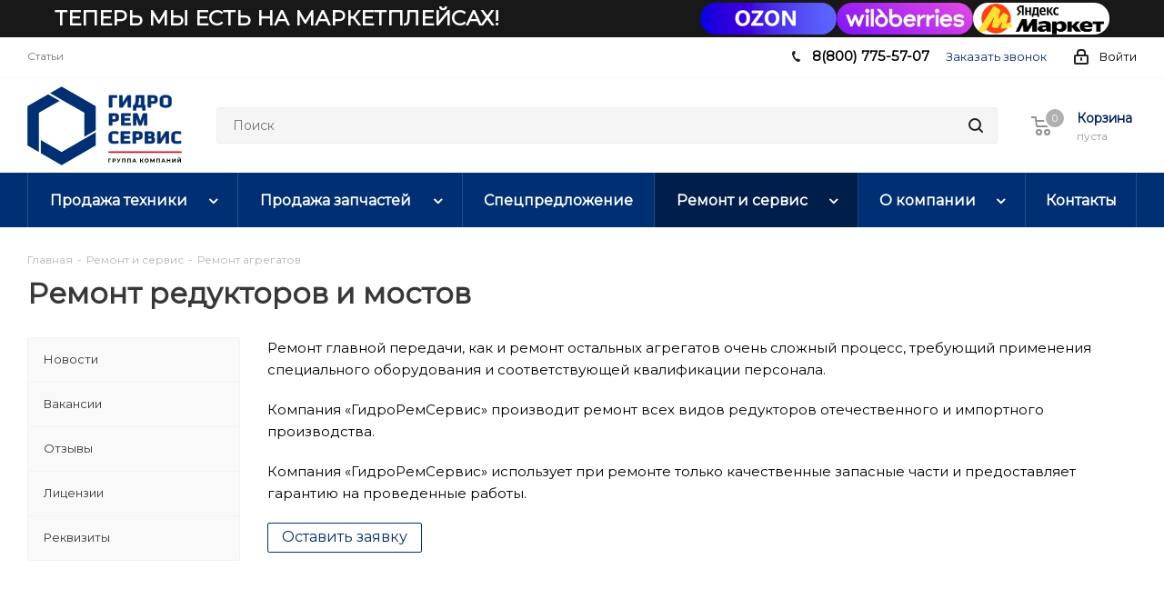

--- FILE ---
content_type: text/html; charset=UTF-8
request_url: https://grs-ufa.ru/remont-i-servis/remont-agregatov/remont-reduktorov-i-mostov.php
body_size: 34156
content:
<!DOCTYPE html>
<html prefix="og: http://ogp.me/ns#" xmlns="http://www.w3.org/1999/xhtml" xml:lang="ru" lang="ru" >
<head>
	<title>Ремонт редукторов и мостов</title>
	<meta name="viewport" content="initial-scale=1.0, width=device-width" />
	<meta name="HandheldFriendly" content="true" />
	<meta name="yes" content="yes" />
	<meta name="apple-mobile-web-app-status-bar-style" content="black" />
	<meta name="SKYPE_TOOLBAR" content="SKYPE_TOOLBAR_PARSER_COMPATIBLE" />
	<meta http-equiv="Content-Type" content="text/html; charset=UTF-8" />
<meta name="description" content="Ремонт редукторов и мостов, сервисное обслуживание оборудования в Уфе от официального дилера. Наша компания ГидроРемСервис занимается продажей и ремонтом дорожно-строительной техники" />
<script data-skip-moving="true">(function(w, d, n) {var cl = "bx-core";var ht = d.documentElement;var htc = ht ? ht.className : undefined;if (htc === undefined || htc.indexOf(cl) !== -1){return;}var ua = n.userAgent;if (/(iPad;)|(iPhone;)/i.test(ua)){cl += " bx-ios";}else if (/Windows/i.test(ua)){cl += ' bx-win';}else if (/Macintosh/i.test(ua)){cl += " bx-mac";}else if (/Linux/i.test(ua) && !/Android/i.test(ua)){cl += " bx-linux";}else if (/Android/i.test(ua)){cl += " bx-android";}cl += (/(ipad|iphone|android|mobile|touch)/i.test(ua) ? " bx-touch" : " bx-no-touch");cl += w.devicePixelRatio && w.devicePixelRatio >= 2? " bx-retina": " bx-no-retina";if (/AppleWebKit/.test(ua)){cl += " bx-chrome";}else if (/Opera/.test(ua)){cl += " bx-opera";}else if (/Firefox/.test(ua)){cl += " bx-firefox";}ht.className = htc ? htc + " " + cl : cl;})(window, document, navigator);</script>


<link href="/bitrix/cache/css/s1/aspro_next/template_5e4135c83360092c6029336bdb44161d/template_5e4135c83360092c6029336bdb44161d_v1.css?17629892301252704"  data-template-style="true" rel="stylesheet" />




<script type="extension/settings" data-extension="currency.currency-core">{"region":"ru"}</script>



<link href="https://fonts.googleapis.com/css2?family=Montserrat" rel="stylesheet">
<link rel="shortcut icon" href="/favicon.png" type="image/png" />
<link rel="apple-touch-icon" sizes="180x180" href="/upload/CNext/e16/i777d8tkcx8vvzgrkawht4y2lr8doz45.png" />
<meta property="og:image" content="https://grs-ufa.ru:443/images/og.png" />
<link rel="image_src" href="https://grs-ufa.ru:443/images/og.png"  />
<meta property="og:description" content="Ремонт и сервисное обслуживание оборудования в Уфе от официального дилера. Наша компания ГидроРемСервис занимается продажей и ремонтом дорожно-строительной техники" />
<meta property="og:type" content="website" />
<meta property="og:image:width" content="1200" />
<meta property="og:image:height" content="630" />
<meta property="og:title" content="Ремонт редукторов и мостов" />
<meta property="og:url" content="https://grs-ufa.ru:443/remont-i-servis/remont-agregatov/remont-reduktorov-i-mostov.php" />



			<meta name="cmsmagazine" content="ce3dd2eb434b96b3a51364fea7d4b7de" />
<link rel="apple-touch-icon" sizes="180x180" href="/apple-touch-icon.png">
<link rel="icon" type="image/png" sizes="32x32" href="/favicon-32x32.png">
<link rel="icon" type="image/png" sizes="16x16" href="/favicon-16x16.png">
<link rel="manifest" href="/site.webmanifest">
<link rel="mask-icon" href="/safari-pinned-tab.svg" color="#002f73">
<meta name="msapplication-TileColor" content="#002f73">
<meta name="theme-color" content="#ffffff">
	</head>
<body class="site_s1 fill_bg_n " id="main">

	<div id="panel"></div>
<div class="marketplace-banner">

	<style>
		/** {*/
            /*	margin: 0;*/
            /*	padding: 0;*/
            /*	box-sizing: border-box;*/
            /*}*/
		.marketplace-banner {
			background: #181818ff;
			width: 100%;
			max-width: 100%;
			padding: 3px 158px;
			display: flex;
			justify-content: space-between;
			align-items: center;
			gap: 24px;
		}
		.marketplace-banner__text {
			color: #ffffff;

			font-style: normal;
			font-weight: 700;
			font-size:20px;
			line-height: 36px;
			/* identical to box height */
			text-align: left;
		}
		.marketplace-banner__shops {
			display: flex;
			align-items: center;
			column-gap: 40px;
			row-gap: 17px;
		}
		.marketplace-banner__shops_shop {
width: 150px;
  height: 35px;
  overflow: hidden;
  border-radius: 50px; 
		}
		.marketplace-banner__shops_shop_img {
			width: 100%;
			height: 100%;
			object-fit: cover;
		}
		@media (max-width: 1380px) {
			.marketplace-banner {
				padding: 3px 60px;
			}
			.marketplace-banner__text {
				max-width: max-content;
				font-size: 23px;
				line-height: 120%;
			}
		}
		@media (max-width: 990px) {
			.marketplace-banner__shops {
				flex-direction: column;
			}
			.marketplace-banner {
				padding: 21.5px 60px;
			}
			.marketplace-banner__text {
				max-width: max-content;
				font-size: 30px;
				line-height: 120%;
			}
			.marketplace-banner__shops_shop {
				width: 150px;
				height: 47px;
			}
		}
		@media (max-width: 790px) {
			.marketplace-banner__text {
				font-size: 30px;
			}
			.marketplace-banner__shops_shop {
				width: 150px;
				height: 47px;
			}
		}
		@media (max-width: 624px) {
			.marketplace-banner {
				gap: 16px;
			}
			.marketplace-banner__text {
				font-size: 24px;
			}
			.marketplace-banner__shops_shop {
				width: 120px;
				height: 40px;
			}
		}
		@media (max-width: 520px) {
			.marketplace-banner {
				gap: 8px;
			}
			.marketplace-banner__text {
				font-size: 18px;
			}
			.marketplace-banner__shops {
				row-gap: 12px;
			}
			.marketplace-banner__shops_shop {
				width: 120px;
				height: 40px;
			}
		}
		@media (max-width: 442px) {
			.marketplace-banner__text {
				font-size: 13px;
			}
			.marketplace-banner {
				flex-direction: column;
				align-items: center;
			}
			.marketplace-banner__text {
				text-align: center;
			}
			.marketplace-banner__shops {
				width: 100%;
				flex-direction: row;
				column-gap: 18px;
			}
			.marketplace-banner__shops_shop {
				width: 180px;
			}
		}
	</style>
	<div class="">
		<p class="marketplace-banner__text" style="
    margin: 0;
">ТЕПЕРЬ МЫ ЕСТЬ НА МАРКЕТПЛЕЙСАХ!</p>
	 
	</div>
		<div class="marketplace-banner__shops">
		<div class="marketplace-banner__shops_shop">
			<a href="https://www.ozon.ru/seller/td-gidroremservis-1458725/masla-i-avtohimiya-8514/?miniapp=seller_1458725"><img data-lazyload class="lazyload marketplace-banner__shops_shop_img" src="[data-uri]" data-src="/upload/OZON.png" alt="ozon"></a>
		</div>
		<div class="marketplace-banner__shops_shop">
			<a href="https://www.wildberries.ru/seller/4027084"><img data-lazyload class="lazyload marketplace-banner__shops_shop_img" src="[data-uri]" data-src="/upload/wb.png" alt="wb"></a>
		</div>
		<div class="marketplace-banner__shops_shop">
			<a href="https://market.yandex.ru/cc/7ZqbY7"><img data-lazyload class="lazyload marketplace-banner__shops_shop_img" src="[data-uri]" data-src="/upload/YANDEX_WHITE.png" alt="yandex market"></a>
		</div>
	</div>

</div>
	
	
				<!--'start_frame_cache_basketitems-component-block'-->												<div id="ajax_basket"></div>
					<!--'end_frame_cache_basketitems-component-block'-->				
		
					
	<div class="wrapper1   basket_normal basket_fill_DARK without-delay  side_LEFT catalog_icons_N banner_auto  mheader-v1 header-v2 regions_N fill_N footer-v4 front-vindex3 mfixed_Y mfixed_view_always title-v1 with_phones ce_cmp with_lazy store_LIST_AMOUNT">
		
		<div class="header_wrap visible-lg visible-md title-v1">
			<header id="header">
				<div class="top-block top-block-v1">
	<div class="maxwidth-theme">
		<div class="row">
			<div class="col-md-6">
					<ul class="menu topest">
					<li  >
				<a href="https://grs-ufa.ru/blog/"><span>Статьи</span></a>
			</li>
				<li class="more hidden">
			<span>...</span>
			<ul class="dropdown"></ul>
		</li>
	</ul>
			</div>
			<div class="top-block-item pull-right show-fixed top-ctrl">
				<div class="personal_wrap">
					<div class="personal top login twosmallfont">
						
		<!--'start_frame_cache_header-auth-block1'-->			<!-- noindex --><a rel="nofollow" title="Мой кабинет" class="personal-link dark-color animate-load" data-event="jqm" data-param-type="auth" data-param-backurl="/remont-i-servis/remont-agregatov/remont-reduktorov-i-mostov.php" data-name="auth" href="/personal/"><i class="svg inline  svg-inline-cabinet" aria-hidden="true" title="Мой кабинет"><svg xmlns="http://www.w3.org/2000/svg" width="16" height="17" viewBox="0 0 16 17">
  <defs>
    <style>
      .loccls-1 {
        fill: #222;
        fill-rule: evenodd;
      }
    </style>
  </defs>
  <path class="loccls-1" d="M14,17H2a2,2,0,0,1-2-2V8A2,2,0,0,1,2,6H3V4A4,4,0,0,1,7,0H9a4,4,0,0,1,4,4V6h1a2,2,0,0,1,2,2v7A2,2,0,0,1,14,17ZM11,4A2,2,0,0,0,9,2H7A2,2,0,0,0,5,4V6h6V4Zm3,4H2v7H14V8ZM8,9a1,1,0,0,1,1,1v2a1,1,0,0,1-2,0V10A1,1,0,0,1,8,9Z"/>
</svg>
</i><span class="wrap"><span class="name">Войти</span></span></a><!-- /noindex -->		<!--'end_frame_cache_header-auth-block1'-->
						</div>
				</div>
			</div>
							<div class="top-block-item pull-right">
					<div class="phone-block">
													<div class="inline-block">
																			<div class="phone">
				<i class="svg svg-phone"></i>
				<a rel="nofollow" href="tel:88007755707"> 8(800) 775-57-07</a>
							</div>
														</div>
																			<div class="inline-block">
								<span class="callback-block animate-load twosmallfont colored" data-event="jqm" data-param-form_id="CALLBACK" data-name="callback">Заказать звонок</span>
							</div>
											</div>
				</div>
					</div>
	</div>
</div>
<div class="header-v3 header-wrapper">
	<div class="logo_and_menu-row">
		<div class="logo-row">
			<div class="maxwidth-theme">
				<div class="row">
					<div class="logo-block col-md-2 col-sm-3">
						<div class="logo">
							<a href="/"><img src="/upload/CNext/6f2/5qon73v9g5sqtrqwjru2q1tosma84z9d.svg" alt="ТД «Гидроремсервис» – Спецтехника, навесное оборудование, запчасти" title="ТД «Гидроремсервис» – Спецтехника, навесное оборудование, запчасти" data-src="" /></a>						</div>
					</div>
										<div class="pull-left search_wrap wide_search">
						<div class="search-block inner-table-block">
											<div class="search-wrapper">
				<div id="title-search_fixed">
					<form action="/catalog/" class="search">
						<div class="search-input-div">
							<input class="search-input" id="title-search-input_fixed" type="text" name="q" value="" placeholder="Поиск" size="20" maxlength="50" autocomplete="off" />
						</div>
						<div class="search-button-div">
							<button class="btn btn-search" type="submit" name="s" value="Найти"><i class="svg svg-search svg-black"></i></button>
							<span class="close-block inline-search-hide"><span class="svg svg-close close-icons"></span></span>
						</div>
					</form>
				</div>
			</div>
							</div>
					</div>
										<div class="pull-right block-link">
													<!--'start_frame_cache_header-basket-with-compare-block1'-->													<!-- noindex -->
											<div class="wrap_icon inner-table-block baskets big-padding">
											<a rel="nofollow" class="basket-link delay with_price big " href="/basket/#delayed" title="Список отложенных товаров пуст">
							<span class="js-basket-block">
								<i class="svg inline  svg-inline-wish big" aria-hidden="true" ><svg xmlns="http://www.w3.org/2000/svg" width="22.969" height="21" viewBox="0 0 22.969 21">
  <defs>
    <style>
      .whcls-1 {
        fill: #222;
        fill-rule: evenodd;
      }
    </style>
  </defs>
  <path class="whcls-1" d="M21.028,10.68L11.721,20H11.339L2.081,10.79A6.19,6.19,0,0,1,6.178,0a6.118,6.118,0,0,1,5.383,3.259A6.081,6.081,0,0,1,23.032,6.147,6.142,6.142,0,0,1,21.028,10.68ZM19.861,9.172h0l-8.176,8.163H11.369L3.278,9.29l0.01-.009A4.276,4.276,0,0,1,6.277,1.986,4.2,4.2,0,0,1,9.632,3.676l0.012-.01,0.064,0.1c0.077,0.107.142,0.22,0.208,0.334l1.692,2.716,1.479-2.462a4.23,4.23,0,0,1,.39-0.65l0.036-.06L13.52,3.653a4.173,4.173,0,0,1,3.326-1.672A4.243,4.243,0,0,1,19.861,9.172ZM22,20h1v1H22V20Zm0,0h1v1H22V20Z" transform="translate(-0.031)"/>
</svg>
</i>								<span class="title dark_link">Отложенные</span>
								<span class="count">0</span>
							</span>
						</a>
											</div>
																<div class="wrap_icon inner-table-block baskets big-padding">
											<a rel="nofollow" class="basket-link basket has_prices with_price big " href="/basket/" title="Корзина пуста">
							<span class="js-basket-block">
								<i class="svg inline  svg-inline-basket big" aria-hidden="true" ><svg xmlns="http://www.w3.org/2000/svg" width="22" height="21" viewBox="0 0 22 21">
  <defs>
    <style>
      .ba_bb_cls-1 {
        fill: #222;
        fill-rule: evenodd;
      }
    </style>
  </defs>
  <path data-name="Ellipse 2 copy 6" class="ba_bb_cls-1" d="M1507,122l-0.99,1.009L1492,123l-1-1-1-9h-3a0.88,0.88,0,0,1-1-1,1.059,1.059,0,0,1,1.22-1h2.45c0.31,0,.63.006,0.63,0.006a1.272,1.272,0,0,1,1.4.917l0.41,3.077H1507l1,1v1ZM1492.24,117l0.43,3.995h12.69l0.82-4Zm2.27,7.989a3.5,3.5,0,1,1-3.5,3.5A3.495,3.495,0,0,1,1494.51,124.993Zm8.99,0a3.5,3.5,0,1,1-3.49,3.5A3.5,3.5,0,0,1,1503.5,124.993Zm-9,2.006a1.5,1.5,0,1,1-1.5,1.5A1.5,1.5,0,0,1,1494.5,127Zm9,0a1.5,1.5,0,1,1-1.5,1.5A1.5,1.5,0,0,1,1503.5,127Z" transform="translate(-1486 -111)"/>
</svg>
</i>																	<span class="wrap">
																<span class="title dark_link">Корзина<span class="count">0</span></span>
																	<span class="prices">пуста</span>
									</span>
																<span class="count">0</span>
							</span>
						</a>
											</div>
										<!-- /noindex -->
							<!--'end_frame_cache_header-basket-with-compare-block1'-->								</div>
				</div>
			</div>
		</div>	</div>
	<div class="menu-row middle-block bgcolored">
		<div class="maxwidth-theme">
			<div class="row">
				<div class="col-md-12">
					<div class="menu-only">
						<nav class="mega-menu sliced">
								<div class="table-menu">
		<table>
			<tr>
														<td class="menu-item unvisible dropdown wide_menu   ">
						<div class="wrap">
							<a class="dropdown-toggle" href="/catalog/prodazha_tekhniki/">
								<div>
																		Продажа техники									<div class="line-wrapper"><span class="line"></span></div>
								</div>
							</a>
															<span class="tail"></span>
								<div class="dropdown-menu">
									<ul class="menu-wrapper catalog-menu ">
																																<li class="  has_img">
												<a href="/catalog/prodazha_tekhniki/navesnoe-oborudovanie/" title="Навесное оборудование">
																												<div class="menu_img catalog-submenu-img"><img data-lazyload class="lazyload" src="[data-uri]" data-src="/upload/resize_cache/iblock/567/230_230_1/yidsfmdajiigf748i19tbhdm8diw2414.jpg" alt="Навесное оборудование" title="Навесное оборудование" /></div>
																																								<span class="name">Навесное оборудование</span>												</a>
																							</li>
																																<li class="  has_img">
												<a href="/catalog/prodazha_tekhniki/avtogreyder/" title="Автогрейдер">
																												<div class="menu_img catalog-submenu-img"><img data-lazyload class="lazyload" src="[data-uri]" data-src="/upload/resize_cache/iblock/3b0/230_230_1/9wos4usuru8j9rg4jadon03urnnkj3ft.png" alt="Автогрейдер" title="Автогрейдер" /></div>
																																								<span class="name">Автогрейдер</span>												</a>
																							</li>
																																<li class="  has_img">
												<a href="/catalog/prodazha_tekhniki/kolesnye_ekskavatory/" title="Колесные экскаваторы">
																												<div class="menu_img catalog-submenu-img"><img data-lazyload class="lazyload" src="[data-uri]" data-src="/upload/resize_cache/iblock/2bf/230_230_1/di0wdyb8p78hw84mwp3qy3r5aa3tckbb.png" alt="Колесные экскаваторы" title="Колесные экскаваторы" /></div>
																																								<span class="name">Колесные экскаваторы</span>												</a>
																							</li>
																																<li class="  has_img">
												<a href="/catalog/prodazha_tekhniki/ekskavator_gusenichnyy/" title="Гусеничные экскаваторы">
																												<div class="menu_img catalog-submenu-img"><img data-lazyload class="lazyload" src="[data-uri]" data-src="/upload/resize_cache/iblock/b40/230_230_1/zt8256b8zhnot1x6kmh21bp0x7fcfbnv.png" alt="Гусеничные экскаваторы" title="Гусеничные экскаваторы" /></div>
																																								<span class="name">Гусеничные экскаваторы</span>												</a>
																							</li>
																																<li class="  has_img">
												<a href="/catalog/prodazha_tekhniki/ekskavator_pogruzchik/" title="Экскаваторы погрузчики">
																												<div class="menu_img catalog-submenu-img"><img data-lazyload class="lazyload" src="[data-uri]" data-src="/upload/resize_cache/iblock/a1b/230_230_1/6305tmthkk6jvfb28arg7g67gdnzi4ww.png" alt="Экскаваторы погрузчики" title="Экскаваторы погрузчики" /></div>
																																								<span class="name">Экскаваторы погрузчики</span>												</a>
																							</li>
																																<li class="  has_img">
												<a href="/catalog/prodazha_tekhniki/pritsepnye_podemniki/" title="Прицепные подъемники">
																												<div class="menu_img catalog-submenu-img"><img data-lazyload class="lazyload" src="[data-uri]" data-src="/upload/resize_cache/iblock/935/230_230_1/7t7n03fggccu3qrjx3twb2dxjgjxdc6v.png" alt="Прицепные подъемники" title="Прицепные подъемники" /></div>
																																								<span class="name">Прицепные подъемники</span>												</a>
																							</li>
																																<li class="  has_img">
												<a href="/catalog/prodazha_tekhniki/mini_pogruzchik/" title="Мини погрузчики">
																												<div class="menu_img catalog-submenu-img"><img data-lazyload class="lazyload" src="[data-uri]" data-src="/upload/resize_cache/iblock/b1a/230_230_1/e6vyw96llbmyulvdph950i8jhwoxo7dk.png" alt="Мини погрузчики" title="Мини погрузчики" /></div>
																																								<span class="name">Мини погрузчики</span>												</a>
																							</li>
																																<li class="  has_img">
												<a href="/catalog/prodazha_tekhniki/gusenichnye_ekskavatory_peregruzhateli/" title="Гусеничные экскаваторы-перегружатели">
																												<div class="menu_img catalog-submenu-img"><img data-lazyload class="lazyload" src="[data-uri]" data-src="/upload/resize_cache/iblock/c7c/230_230_1/d3o981zhowluhro9nedp4keh4gz9noh7.png" alt="Гусеничные экскаваторы-перегружатели" title="Гусеничные экскаваторы-перегружатели" /></div>
																																								<span class="name">Гусеничные экскаваторы-перегружатели</span>												</a>
																							</li>
																																<li class="  has_img">
												<a href="/catalog/prodazha_tekhniki/teleskopicheskiy_pogruzchik/" title="Телескопические погрузчики">
																												<div class="menu_img catalog-submenu-img"><img data-lazyload class="lazyload" src="[data-uri]" data-src="/upload/resize_cache/iblock/fb0/230_230_1/u5tx8uhe1uum3ca9oz3zji69f85173vn.png" alt="Телескопические погрузчики" title="Телескопические погрузчики" /></div>
																																								<span class="name">Телескопические погрузчики</span>												</a>
																							</li>
																																<li class="  has_img">
												<a href="/catalog/prodazha_tekhniki/mashiny_dlya_raschistki_prosek_1/" title="Машины для расчистки просек">
																												<div class="menu_img catalog-submenu-img"><img data-lazyload class="lazyload" src="[data-uri]" data-src="/upload/resize_cache/iblock/859/230_230_1/p36geiff718hhwv2421myxcye20dkp3q.png" alt="Машины для расчистки просек" title="Машины для расчистки просек" /></div>
																																								<span class="name">Машины для расчистки просек</span>												</a>
																							</li>
																																<li class="  has_img">
												<a href="/catalog/prodazha_tekhniki/frontalnyy_pogruzchik/" title="Фронтальные погрузчики">
																												<div class="menu_img catalog-submenu-img"><img data-lazyload class="lazyload" src="[data-uri]" data-src="/upload/resize_cache/iblock/6ec/230_230_1/mm1nmjq0ghz7nzmccy0pofzb5719ik2y.png" alt="Фронтальные погрузчики" title="Фронтальные погрузчики" /></div>
																																								<span class="name">Фронтальные погрузчики</span>												</a>
																							</li>
																																<li class="  has_img">
												<a href="/catalog/prodazha_tekhniki/kolesnye_ekskavatory_peregruzhateli/" title="Колесные экскаваторы-перегружатели">
																												<div class="menu_img catalog-submenu-img"><img data-lazyload class="lazyload" src="[data-uri]" data-src="/upload/resize_cache/iblock/9cc/230_230_1/nui868r3qhf3rf7z13xm4vz0ou0xfaqj.png" alt="Колесные экскаваторы-перегружатели" title="Колесные экскаваторы-перегружатели" /></div>
																																								<span class="name">Колесные экскаваторы-перегружатели</span>												</a>
																							</li>
																																<li class="  has_img">
												<a href="/catalog/prodazha_tekhniki/resayklery/" title="Ресайклеры">
																												<div class="menu_img catalog-submenu-img"><img data-lazyload class="lazyload" src="[data-uri]" data-src="/upload/resize_cache/iblock/346/230_230_1/dvji3usx944922db1wsjnb1ljti1zedz.png" alt="Ресайклеры" title="Ресайклеры" /></div>
																																								<span class="name">Ресайклеры</span>												</a>
																							</li>
																																<li class="  has_img">
												<a href="/catalog/prodazha_tekhniki/buldozery/" title="Бульдозеры">
																												<div class="menu_img catalog-submenu-img"><img data-lazyload class="lazyload" src="[data-uri]" data-src="/upload/resize_cache/iblock/8f6/230_230_1/tkbdxiy33lr19rsgojsp57lj6cks71ci.png" alt="Бульдозеры" title="Бульдозеры" /></div>
																																								<span class="name">Бульдозеры</span>												</a>
																							</li>
																																<li class="  has_img">
												<a href="/catalog/prodazha_tekhniki/komunalnaya_tekhnika/" title="Комунальная техника">
																												<div class="menu_img catalog-submenu-img"><img data-lazyload class="lazyload" src="[data-uri]" data-src="/upload/resize_cache/iblock/fd1/230_230_1/ux6uzu8obzgamto1to8axenp31pyyyc0.png" alt="Комунальная техника" title="Комунальная техника" /></div>
																																								<span class="name">Комунальная техника</span>												</a>
																							</li>
																																<li class="  has_img">
												<a href="/catalog/prodazha_tekhniki/mashiny_dlya_raschistki_prosek/" title="Экскаваторы на автомобильном ходу">
																												<div class="menu_img catalog-submenu-img"><img data-lazyload class="lazyload" src="[data-uri]" data-src="/upload/resize_cache/iblock/966/230_230_1/v725qrgqr7i3ynwt0erur4d6i34jh2ws.png" alt="Экскаваторы на автомобильном ходу" title="Экскаваторы на автомобильном ходу" /></div>
																																								<span class="name">Экскаваторы на автомобильном ходу</span>												</a>
																							</li>
																			</ul>
								</div>
													</div>
					</td>
														<td class="menu-item unvisible dropdown wide_menu   ">
						<div class="wrap">
							<a class="dropdown-toggle" href="/catalog/prodazha_zapchastey/">
								<div>
																		Продажа запчастей									<div class="line-wrapper"><span class="line"></span></div>
								</div>
							</a>
															<span class="tail"></span>
								<div class="dropdown-menu">
									<ul class="menu-wrapper  zapchast-menu">
																																<li class="  has_img">
												<a href="/catalog/prodazha_zapchastey/shtoki_khromirovannye_1/" title="Хромированные штока и хонингованные трубы">
																												<div class="menu_img "><img data-lazyload class="lazyload" src="[data-uri]" data-src="/upload/resize_cache/iblock/2d1/110_110_1/3mwhf31825fuivrli9yns1dn2yoy3y6v.jpg" alt="Хромированные штока и хонингованные трубы" title="Хромированные штока и хонингованные трубы" /></div>
																																								<span class="name">Хромированные штока и хонингованные трубы</span>												</a>
																							</li>
																																<li class="  has_img">
												<a href="/catalog/prodazha_zapchastey/rvd/" title="РВД">
																												<div class="menu_img "><img data-lazyload class="lazyload" src="[data-uri]" data-src="/upload/resize_cache/iblock/28f/110_110_1/o2pnsjhcg1ypphgk9wo7m8napokaaxwy.jpg" alt="РВД" title="РВД" /></div>
																																								<span class="name">РВД</span>												</a>
																							</li>
																																<li class="  has_img">
												<a href="/catalog/prodazha_zapchastey/valy/" title="Валы">
																												<div class="menu_img "><img data-lazyload class="lazyload" src="[data-uri]" data-src="/upload/resize_cache/iblock/fe4/110_110_1/lkeub8w25uonkmsa97o00ledr7figh10.jpg" alt="Валы" title="Валы" /></div>
																																								<span class="name">Валы</span>												</a>
																							</li>
																																<li class="  has_img">
												<a href="/catalog/prodazha_zapchastey/vtulki/" title="Втулки">
																												<div class="menu_img "><img data-lazyload class="lazyload" src="[data-uri]" data-src="/upload/resize_cache/iblock/69c/110_110_1/v1j9v3xn6md4r1ftsc6una3k64bdtjkf.jpg" alt="Втулки" title="Втулки" /></div>
																																								<span class="name">Втулки</span>												</a>
																							</li>
																																<li class="  has_img">
												<a href="/catalog/prodazha_zapchastey/gidravlika/" title="Гидравлика">
																												<div class="menu_img "><img data-lazyload class="lazyload" src="[data-uri]" data-src="/upload/resize_cache/iblock/b93/110_110_1/wkuahdzld6ct6l3llpjpanvzmzm82smk.jpg" alt="Гидравлика" title="Гидравлика" /></div>
																																								<span class="name">Гидравлика</span>												</a>
																							</li>
																																<li class="  has_img">
												<a href="/catalog/prodazha_zapchastey/masla/" title="Масла TOR">
																												<div class="menu_img "><img data-lazyload class="lazyload" src="[data-uri]" data-src="/upload/resize_cache/iblock/9c6/110_110_1/als7p8nbufu9ov5ab7q5dgqmdi3u0ybj.png" alt="Масла TOR" title="Масла TOR" /></div>
																																								<span class="name">Масла TOR</span>												</a>
																							</li>
																																<li class="  has_img">
												<a href="/catalog/prodazha_zapchastey/zapchasti_zzgt/" title="Запчасти ЗЗГТ">
																												<div class="menu_img "><img data-lazyload class="lazyload" src="[data-uri]" data-src="/upload/resize_cache/iblock/22a/110_110_1/3q0uex5l6qhqm79ehbgqyvymvke3dk5c.png" alt="Запчасти ЗЗГТ" title="Запчасти ЗЗГТ" /></div>
																																								<span class="name">Запчасти ЗЗГТ</span>												</a>
																							</li>
																																<li class="  has_img">
												<a href="/catalog/prodazha_zapchastey/gidrotsilindry/" title="Гидроцилиндры">
																												<div class="menu_img "><img data-lazyload class="lazyload" src="[data-uri]" data-src="/upload/resize_cache/iblock/446/110_110_1/marsymlr9hx77tfp1bsgz4ig02bdt604.jpg" alt="Гидроцилиндры" title="Гидроцилиндры" /></div>
																																								<span class="name">Гидроцилиндры</span>												</a>
																							</li>
																																<li class="  has_img">
												<a href="/catalog/prodazha_zapchastey/zapchasti_dlya_kpp/" title="Запчасти для КПП">
																												<div class="menu_img "><img data-lazyload class="lazyload" src="[data-uri]" data-src="/upload/resize_cache/iblock/e04/110_110_1/vkl0i040h9ai1h8sgfo9atyqv08xl9bf.jpg" alt="Запчасти для КПП" title="Запчасти для КПП" /></div>
																																								<span class="name">Запчасти для КПП</span>												</a>
																							</li>
																																<li class="  has_img">
												<a href="/catalog/prodazha_zapchastey/zapchasti_dlya_mostov/" title="Запчасти для мостов">
																												<div class="menu_img "><img data-lazyload class="lazyload" src="[data-uri]" data-src="/upload/resize_cache/iblock/dac/110_110_1/sov6im5mz36af5lq35w153etifjxrq2r.jpg" alt="Запчасти для мостов" title="Запчасти для мостов" /></div>
																																								<span class="name">Запчасти для мостов</span>												</a>
																							</li>
																																<li class="  has_img">
												<a href="/catalog/prodazha_zapchastey/zapchasti_dlya_avtokranov/" title="Запчасти для автокранов">
																												<div class="menu_img "><img data-lazyload class="lazyload" src="[data-uri]" data-src="/upload/resize_cache/iblock/085/110_110_1/qchbc9bi7e77qaix26gu3p862puti6dk.jpg" alt="Запчасти для автокранов" title="Запчасти для автокранов" /></div>
																																								<span class="name">Запчасти для автокранов</span>												</a>
																							</li>
																																<li class="  has_img">
												<a href="/catalog/prodazha_zapchastey/zapchasti_dlya_prochikh_uzlov_tekhniki/" title="Запчасти для прочих узлов техники">
																												<div class="menu_img "><img data-lazyload class="lazyload" src="[data-uri]" data-src="/upload/resize_cache/iblock/4ef/110_110_1/cgtqy3zdtarbuh79364x63pe2ercds50.jpg" alt="Запчасти для прочих узлов техники" title="Запчасти для прочих узлов техники" /></div>
																																								<span class="name">Запчасти для прочих узлов техники</span>												</a>
																							</li>
																																<li class="  has_img">
												<a href="/catalog/prodazha_zapchastey/zapchasti_dlya_ekskavatorov/" title="Запчасти для экскаваторов">
																												<div class="menu_img "><img data-lazyload class="lazyload" src="[data-uri]" data-src="/upload/resize_cache/iblock/0d9/110_110_1/7rumkmqxmarslfccrpabnwfg0lssi2ed.jpg" alt="Запчасти для экскаваторов" title="Запчасти для экскаваторов" /></div>
																																								<span class="name">Запчасти для экскаваторов</span>												</a>
																							</li>
																																<li class="  has_img">
												<a href="/catalog/prodazha_zapchastey/zapchasti_dlya_ekskavatorov_pogruzchikov/" title="Запчасти для экскаваторов погрузчиков">
																												<div class="menu_img "><img data-lazyload class="lazyload" src="[data-uri]" data-src="/upload/resize_cache/iblock/5f5/110_110_1/9b0t024rb9v211nma2xdfadzhfvqpnyb.jpg" alt="Запчасти для экскаваторов погрузчиков" title="Запчасти для экскаваторов погрузчиков" /></div>
																																								<span class="name">Запчасти для экскаваторов погрузчиков</span>												</a>
																							</li>
																																<li class="  has_img">
												<a href="/catalog/prodazha_zapchastey/zapchasti_na_avtogreyder/" title="Запчасти на автогрейдер">
																												<div class="menu_img "><img data-lazyload class="lazyload" src="[data-uri]" data-src="/upload/resize_cache/iblock/ebd/110_110_1/izf897iaad1xmv62ueacc1b5no7mce2c.jpg" alt="Запчасти на автогрейдер" title="Запчасти на автогрейдер" /></div>
																																								<span class="name">Запчасти на автогрейдер</span>												</a>
																							</li>
																																<li class="  has_img">
												<a href="/catalog/prodazha_zapchastey/zapchasti_na_dvigateli/" title="Запчасти на двигатели">
																												<div class="menu_img "><img data-lazyload class="lazyload" src="[data-uri]" data-src="/upload/resize_cache/iblock/343/110_110_1/auv1re3ng8xxhs09g4tu0oq14fsw5n30.jpg" alt="Запчасти на двигатели" title="Запчасти на двигатели" /></div>
																																								<span class="name">Запчасти на двигатели</span>												</a>
																							</li>
																																<li class="  has_img">
												<a href="/catalog/prodazha_zapchastey/zubya_koronki/" title="Зубья,Коронки">
																												<div class="menu_img "><img data-lazyload class="lazyload" src="[data-uri]" data-src="/upload/resize_cache/iblock/6f7/110_110_1/w5d0iqj2cc1nxhuzrrj90spk4ukv3yt2.jpg" alt="Зубья,Коронки" title="Зубья,Коронки" /></div>
																																								<span class="name">Зубья,Коронки</span>												</a>
																							</li>
																																<li class="  has_img">
												<a href="/catalog/prodazha_zapchastey/diski/" title="Диски">
																												<div class="menu_img "><img data-lazyload class="lazyload" src="[data-uri]" data-src="/upload/resize_cache/iblock/c9a/110_110_1/zj0yqm241nsvqd2xlzbwj5m1ohlty4sm.jpg" alt="Диски" title="Диски" /></div>
																																								<span class="name">Диски</span>												</a>
																							</li>
																																<li class="  has_img">
												<a href="/catalog/prodazha_zapchastey/paltsy/" title="Пальцы">
																												<div class="menu_img "><img data-lazyload class="lazyload" src="[data-uri]" data-src="/upload/resize_cache/iblock/b77/110_110_1/2libbygkl1k99nbsh6z258nypgrfyza7.jpg" alt="Пальцы" title="Пальцы" /></div>
																																								<span class="name">Пальцы</span>												</a>
																							</li>
																																<li class="  has_img">
												<a href="/catalog/prodazha_zapchastey/rabochee_oborudovanie/" title="Рабочее оборудование">
																												<div class="menu_img "><img data-lazyload class="lazyload" src="[data-uri]" data-src="/upload/resize_cache/iblock/b8d/110_110_1/tppccmtr1emfysez99wqzmzl4iwx7h3d.jpg" alt="Рабочее оборудование" title="Рабочее оборудование" /></div>
																																								<span class="name">Рабочее оборудование</span>												</a>
																							</li>
																																<li class="  has_img">
												<a href="/catalog/prodazha_zapchastey/carraro/" title="Carraro">
																												<div class="menu_img "><img data-lazyload class="lazyload" src="[data-uri]" data-src="/upload/resize_cache/iblock/be2/110_110_1/d29jtxzzgpvi2xu2b0bkrjimxbavy5g3.jpg" alt="Carraro" title="Carraro" /></div>
																																								<span class="name">Carraro</span>												</a>
																							</li>
																																<li class="  has_img">
												<a href="/catalog/prodazha_zapchastey/komplektuyushchie_dlya_rvd/" title="Комплектующие для РВД">
																												<div class="menu_img "><img data-lazyload class="lazyload" src="[data-uri]" data-src="/upload/resize_cache/iblock/f55/110_110_1/rx282128n5ozfkocc2zdky153ebe0ayp.jpg" alt="Комплектующие для РВД" title="Комплектующие для РВД" /></div>
																																								<span class="name">Комплектующие для РВД</span>												</a>
																							</li>
																																<li class="  has_img">
												<a href="/catalog/prodazha_zapchastey/remkomplekty/" title="Ремкомплекты">
																												<div class="menu_img "><img data-lazyload class="lazyload" src="[data-uri]" data-src="/upload/resize_cache/iblock/817/110_110_1/q3cw0igxptwzy4vb0eql7wa0jw3msrmn.jpg" alt="Ремкомплекты" title="Ремкомплекты" /></div>
																																								<span class="name">Ремкомплекты</span>												</a>
																							</li>
																																<li class="  has_img">
												<a href="/catalog/prodazha_zapchastey/sistemy_upravleniya_mashinoy/" title="Системы управления машиной">
																												<div class="menu_img "><img data-lazyload class="lazyload" src="[data-uri]" data-src="/upload/resize_cache/iblock/84b/110_110_1/ibcs262ajwi07aeqibdjaa5jjhlxm3od.jpg" alt="Системы управления машиной" title="Системы управления машиной" /></div>
																																								<span class="name">Системы управления машиной</span>												</a>
																							</li>
																																<li class="  has_img">
												<a href="/catalog/prodazha_zapchastey/stekla_dlya_spetstekhniki/" title="Стекла для спецтехники">
																												<div class="menu_img "><img data-lazyload class="lazyload" src="[data-uri]" data-src="/upload/resize_cache/iblock/0f4/110_110_1/fuamxspnd4npgdtpkt1n026x4jckxi15.jpg" alt="Стекла для спецтехники" title="Стекла для спецтехники" /></div>
																																								<span class="name">Стекла для спецтехники</span>												</a>
																							</li>
																																<li class="  has_img">
												<a href="/catalog/prodazha_zapchastey/filtry/" title="Фильтры">
																												<div class="menu_img "><img data-lazyload class="lazyload" src="[data-uri]" data-src="/upload/resize_cache/iblock/796/110_110_1/zx4yaa6i8cky6erfmcaihdih1c37thpg.jpg" alt="Фильтры" title="Фильтры" /></div>
																																								<span class="name">Фильтры</span>												</a>
																							</li>
																																<li class="  has_img">
												<a href="/catalog/prodazha_zapchastey/brs/" title="БРС">
																												<div class="menu_img "><img data-lazyload class="lazyload" src="[data-uri]" data-src="/upload/resize_cache/iblock/baa/110_110_1/ulrwnnoxgq2ppcccmfdet18zo17hc1x9.jpg" alt="БРС" title="БРС" /></div>
																																								<span class="name">БРС</span>												</a>
																							</li>
																																<li class="  has_img">
												<a href="/catalog/prodazha_zapchastey/zapchasti_dlya_ekskavatorov_cukurova/" title="Запчасти для экскаваторов Cukurova">
																												<div class="menu_img "><img data-lazyload class="lazyload" src="[data-uri]" data-src="/upload/resize_cache/iblock/c46/110_110_1/scr8993oyuiz3biwn6v9lwbrizj7nmv6.webp" alt="Запчасти для экскаваторов Cukurova" title="Запчасти для экскаваторов Cukurova" /></div>
																																								<span class="name">Запчасти для экскаваторов Cukurova</span>												</a>
																							</li>
																			</ul>
								</div>
													</div>
					</td>
														<td class="menu-item unvisible     ">
						<div class="wrap">
							<a class="" href="/sale/">
								<div>
																		Спецпредложение									<div class="line-wrapper"><span class="line"></span></div>
								</div>
							</a>
													</div>
					</td>
														<td class="menu-item unvisible dropdown    active">
						<div class="wrap">
							<a class="dropdown-toggle" href="/remont-i-servis/">
								<div>
																		Ремонт и сервис									<div class="line-wrapper"><span class="line"></span></div>
								</div>
							</a>
															<span class="tail"></span>
								<div class="dropdown-menu">
									<ul class="menu-wrapper  ">
																																<li class="dropdown-submenu active ">
												<a href="/remont-i-servis/remont-agregatov/" title="Ремонт агрегатов">
																										<span class="name">Ремонт агрегатов</span><span class="arrow"><i></i></span>												</a>
																																						<ul class="dropdown-menu toggle_menu">
																																												<li class="  ">
																<a href="/remont-i-servis/remont-agregatov/remont-dvigateley.php" title="Ремонт двигателей"><span class="name">Ремонт двигателей</span></a>
																															</li>
																																												<li class="  ">
																<a href="/remont-i-servis/remont-agregatov/remont-transmissii.php" title="Ремонт трансмиссии"><span class="name">Ремонт трансмиссии</span></a>
																															</li>
																																												<li class="  active">
																<a href="/remont-i-servis/remont-agregatov/remont-reduktorov-i-mostov.php" title="Ремонт редукторов и мостов"><span class="name">Ремонт редукторов и мостов</span></a>
																															</li>
																																									</ul>
																							</li>
																																<li class="  ">
												<a href="/remont-i-servis/remont-gidrotsilindrov.php" title="Ремонт гидроцилиндров">
																										<span class="name">Ремонт гидроцилиндров</span>												</a>
																							</li>
																																<li class="  ">
												<a href="/remont-i-servis/mobilnyy-servis.php" title="Мобильный сервис">
																										<span class="name">Мобильный сервис</span>												</a>
																							</li>
																																<li class="  ">
												<a href="/remont-i-servis/remont-gidravlicheskikh-uzlov.php" title="Ремонт гидравлических узлов">
																										<span class="name">Ремонт гидравлических узлов</span>												</a>
																							</li>
																																<li class="  ">
												<a href="/remont-i-servis/remont-gidromolotov.php" title="Ремонт гидромолотов">
																										<span class="name">Ремонт гидромолотов</span>												</a>
																							</li>
																																<li class="  ">
												<a href="/remont-i-servis/remont-gruzopodemnoy-tekhniki.php" title="Ремонт грузоподъемной техники">
																										<span class="name">Ремонт грузоподъемной техники</span>												</a>
																							</li>
																			</ul>
								</div>
													</div>
					</td>
														<td class="menu-item unvisible dropdown    ">
						<div class="wrap">
							<a class="dropdown-toggle" href="/company/">
								<div>
																		О компании									<div class="line-wrapper"><span class="line"></span></div>
								</div>
							</a>
															<span class="tail"></span>
								<div class="dropdown-menu">
									<ul class="menu-wrapper  ">
																																<li class="  ">
												<a href="/company/news/" title="Новости">
																										<span class="name">Новости</span>												</a>
																							</li>
																																<li class="  ">
												<a href="/company/vacancy/" title="Вакансии">
																										<span class="name">Вакансии</span>												</a>
																							</li>
																																<li class="  ">
												<a href="/company/reviews/" title="Отзывы">
																										<span class="name">Отзывы</span>												</a>
																							</li>
																																<li class="  ">
												<a href="/company/licenses/" title="Лицензии">
																										<span class="name">Лицензии</span>												</a>
																							</li>
																																<li class="  ">
												<a href="/include/licenses_detail.php" title="Реквизиты">
																										<span class="name">Реквизиты</span>												</a>
																							</li>
																			</ul>
								</div>
													</div>
					</td>
														<td class="menu-item unvisible     ">
						<div class="wrap">
							<a class="" href="/kontakty/">
								<div>
																		Контакты									<div class="line-wrapper"><span class="line"></span></div>
								</div>
							</a>
													</div>
					</td>
				
				<td class="menu-item dropdown js-dropdown nosave unvisible">
					<div class="wrap">
						<a class="dropdown-toggle more-items" href="#">
							<span>Ещё</span>
						</a>
						<span class="tail"></span>
						<ul class="dropdown-menu"></ul>
					</div>
				</td>

			</tr>
		</table>
	</div>
						</nav>
					</div>
				</div>
			</div>
		</div>
	</div>
	</div>			</header>
		</div>
		
					<div id="headerfixed">
				<div class="wrapper_inner">
	<div class="logo-row v1 row margin0">
		<div class="pull-left">
			<div class="inner-table-block sep-left nopadding logo-block">
				<div class="logo">
					<a href="/"><img src="/upload/CNext/6f2/5qon73v9g5sqtrqwjru2q1tosma84z9d.svg" alt="ТД «Гидроремсервис» – Спецтехника, навесное оборудование, запчасти" title="ТД «Гидроремсервис» – Спецтехника, навесное оборудование, запчасти" data-src="" /></a>				</div>
			</div>
		</div>
		<div class="pull-left">
			<div class="inner-table-block menu-block rows sep-left">
				<div class="title"><i class="svg svg-burger"></i>Меню&nbsp;&nbsp;<i class="fa fa-angle-down"></i></div>
				<div class="navs table-menu js-nav">
										<!-- noindex -->
						<ul class="nav nav-pills responsive-menu visible-xs" id="mainMenuF">
								<li class=" ">
				<a class="" href="/index.php" title="Главная">
					Главная									</a>
							</li>
								<li class="dropdown ">
				<a class="dropdown-toggle" href="/catalog/" title="Каталог">
					Каталог											<i class="fa fa-angle-right"></i>
									</a>
									<ul class="dropdown-menu fixed_menu_ext">
																				<li class="dropdown-submenu dropdown-toggle ">
								<a href="/catalog/prodazha_tekhniki/" title="Продажа техники">
									Продажа техники																			&nbsp;<i class="fa fa-angle-right"></i>
																	</a>
																	<ul class="dropdown-menu fixed_menu_ext">
																																<li class=" ">
												<a href="/catalog/prodazha_tekhniki/navesnoe-oborudovanie/" title="Навесное оборудование">
													Навесное оборудование																									</a>
																							</li>
																																<li class=" ">
												<a href="/catalog/prodazha_tekhniki/avtogreyder/" title="Автогрейдер">
													Автогрейдер																									</a>
																							</li>
																																<li class=" ">
												<a href="/catalog/prodazha_tekhniki/kolesnye_ekskavatory/" title="Колесные экскаваторы">
													Колесные экскаваторы																									</a>
																							</li>
																																<li class=" ">
												<a href="/catalog/prodazha_tekhniki/ekskavator_gusenichnyy/" title="Гусеничные экскаваторы">
													Гусеничные экскаваторы																									</a>
																							</li>
																																<li class=" ">
												<a href="/catalog/prodazha_tekhniki/ekskavator_pogruzchik/" title="Экскаваторы погрузчики">
													Экскаваторы погрузчики																									</a>
																							</li>
																																<li class=" ">
												<a href="/catalog/prodazha_tekhniki/pritsepnye_podemniki/" title="Прицепные подъемники">
													Прицепные подъемники																									</a>
																							</li>
																																<li class=" ">
												<a href="/catalog/prodazha_tekhniki/mini_pogruzchik/" title="Мини погрузчики">
													Мини погрузчики																									</a>
																							</li>
																																<li class=" ">
												<a href="/catalog/prodazha_tekhniki/gusenichnye_ekskavatory_peregruzhateli/" title="Гусеничные экскаваторы-перегружатели">
													Гусеничные экскаваторы-перегружатели																									</a>
																							</li>
																																<li class=" ">
												<a href="/catalog/prodazha_tekhniki/teleskopicheskiy_pogruzchik/" title="Телескопические погрузчики">
													Телескопические погрузчики																									</a>
																							</li>
																																<li class=" ">
												<a href="/catalog/prodazha_tekhniki/mashiny_dlya_raschistki_prosek_1/" title="Машины для расчистки просек">
													Машины для расчистки просек																									</a>
																							</li>
																																<li class=" ">
												<a href="/catalog/prodazha_tekhniki/frontalnyy_pogruzchik/" title="Фронтальные погрузчики">
													Фронтальные погрузчики																									</a>
																							</li>
																																<li class=" ">
												<a href="/catalog/prodazha_tekhniki/kolesnye_ekskavatory_peregruzhateli/" title="Колесные экскаваторы-перегружатели">
													Колесные экскаваторы-перегружатели																									</a>
																							</li>
																																<li class=" ">
												<a href="/catalog/prodazha_tekhniki/resayklery/" title="Ресайклеры">
													Ресайклеры																									</a>
																							</li>
																																<li class=" ">
												<a href="/catalog/prodazha_tekhniki/buldozery/" title="Бульдозеры">
													Бульдозеры																									</a>
																							</li>
																																<li class=" ">
												<a href="/catalog/prodazha_tekhniki/komunalnaya_tekhnika/" title="Комунальная техника">
													Комунальная техника																									</a>
																							</li>
																																<li class=" ">
												<a href="/catalog/prodazha_tekhniki/mashiny_dlya_raschistki_prosek/" title="Экскаваторы на автомобильном ходу">
													Экскаваторы на автомобильном ходу																									</a>
																							</li>
																			</ul>
															</li>
																				<li class="dropdown-submenu dropdown-toggle ">
								<a href="/catalog/prodazha_zapchastey/" title="Продажа запчастей">
									Продажа запчастей																			&nbsp;<i class="fa fa-angle-right"></i>
																	</a>
																	<ul class="dropdown-menu fixed_menu_ext">
																																<li class=" ">
												<a href="/catalog/prodazha_zapchastey/shtoki_khromirovannye_1/" title="Хромированные штока и хонингованные трубы">
													Хромированные штока и хонингованные трубы																									</a>
																							</li>
																																<li class=" ">
												<a href="/catalog/prodazha_zapchastey/rvd/" title="РВД">
													РВД																									</a>
																							</li>
																																<li class=" ">
												<a href="/catalog/prodazha_zapchastey/valy/" title="Валы">
													Валы																									</a>
																							</li>
																																<li class=" ">
												<a href="/catalog/prodazha_zapchastey/vtulki/" title="Втулки">
													Втулки																									</a>
																							</li>
																																<li class=" ">
												<a href="/catalog/prodazha_zapchastey/gidravlika/" title="Гидравлика">
													Гидравлика																									</a>
																							</li>
																																<li class=" ">
												<a href="/catalog/prodazha_zapchastey/masla/" title="Масла TOR">
													Масла TOR																									</a>
																							</li>
																																<li class=" ">
												<a href="/catalog/prodazha_zapchastey/zapchasti_zzgt/" title="Запчасти ЗЗГТ">
													Запчасти ЗЗГТ																									</a>
																							</li>
																																<li class=" ">
												<a href="/catalog/prodazha_zapchastey/gidrotsilindry/" title="Гидроцилиндры">
													Гидроцилиндры																									</a>
																							</li>
																																<li class=" ">
												<a href="/catalog/prodazha_zapchastey/zapchasti_dlya_kpp/" title="Запчасти для КПП">
													Запчасти для КПП																									</a>
																							</li>
																																<li class=" ">
												<a href="/catalog/prodazha_zapchastey/zapchasti_dlya_mostov/" title="Запчасти для мостов">
													Запчасти для мостов																									</a>
																							</li>
																																<li class=" ">
												<a href="/catalog/prodazha_zapchastey/zapchasti_dlya_avtokranov/" title="Запчасти для автокранов">
													Запчасти для автокранов																									</a>
																							</li>
																																<li class=" ">
												<a href="/catalog/prodazha_zapchastey/zapchasti_dlya_prochikh_uzlov_tekhniki/" title="Запчасти для прочих узлов техники">
													Запчасти для прочих узлов техники																									</a>
																							</li>
																																<li class=" ">
												<a href="/catalog/prodazha_zapchastey/zapchasti_dlya_ekskavatorov/" title="Запчасти для экскаваторов">
													Запчасти для экскаваторов																									</a>
																							</li>
																																<li class=" ">
												<a href="/catalog/prodazha_zapchastey/zapchasti_dlya_ekskavatorov_pogruzchikov/" title="Запчасти для экскаваторов погрузчиков">
													Запчасти для экскаваторов погрузчиков																									</a>
																							</li>
																																<li class=" ">
												<a href="/catalog/prodazha_zapchastey/zapchasti_na_avtogreyder/" title="Запчасти на автогрейдер">
													Запчасти на автогрейдер																									</a>
																							</li>
																																<li class=" ">
												<a href="/catalog/prodazha_zapchastey/zapchasti_na_dvigateli/" title="Запчасти на двигатели">
													Запчасти на двигатели																									</a>
																							</li>
																																<li class=" ">
												<a href="/catalog/prodazha_zapchastey/zubya_koronki/" title="Зубья,Коронки">
													Зубья,Коронки																									</a>
																							</li>
																																<li class=" ">
												<a href="/catalog/prodazha_zapchastey/diski/" title="Диски">
													Диски																									</a>
																							</li>
																																<li class=" ">
												<a href="/catalog/prodazha_zapchastey/paltsy/" title="Пальцы">
													Пальцы																									</a>
																							</li>
																																<li class=" ">
												<a href="/catalog/prodazha_zapchastey/rabochee_oborudovanie/" title="Рабочее оборудование">
													Рабочее оборудование																									</a>
																							</li>
																																<li class=" ">
												<a href="/catalog/prodazha_zapchastey/carraro/" title="Carraro">
													Carraro																									</a>
																							</li>
																																<li class=" ">
												<a href="/catalog/prodazha_zapchastey/komplektuyushchie_dlya_rvd/" title="Комплектующие для РВД">
													Комплектующие для РВД																									</a>
																							</li>
																																<li class=" ">
												<a href="/catalog/prodazha_zapchastey/remkomplekty/" title="Ремкомплекты">
													Ремкомплекты																									</a>
																							</li>
																																<li class=" ">
												<a href="/catalog/prodazha_zapchastey/sistemy_upravleniya_mashinoy/" title="Системы управления машиной">
													Системы управления машиной																									</a>
																							</li>
																																<li class=" ">
												<a href="/catalog/prodazha_zapchastey/stekla_dlya_spetstekhniki/" title="Стекла для спецтехники">
													Стекла для спецтехники																									</a>
																							</li>
																																<li class=" ">
												<a href="/catalog/prodazha_zapchastey/filtry/" title="Фильтры">
													Фильтры																									</a>
																							</li>
																																<li class=" ">
												<a href="/catalog/prodazha_zapchastey/brs/" title="БРС">
													БРС																									</a>
																							</li>
																																<li class=" ">
												<a href="/catalog/prodazha_zapchastey/zapchasti_dlya_ekskavatorov_cukurova/" title="Запчасти для экскаваторов Cukurova">
													Запчасти для экскаваторов Cukurova																									</a>
																							</li>
																			</ul>
															</li>
											</ul>
							</li>
								<li class="dropdown active">
				<a class="dropdown-toggle" href="/remont-i-servis/" title="Ремонт и сервис">
					Ремонт и сервис											<i class="fa fa-angle-right"></i>
									</a>
									<ul class="dropdown-menu fixed_menu_ext">
																				<li class="dropdown-submenu dropdown-toggle active">
								<a href="/remont-i-servis/remont-agregatov/" title="Ремонт агрегатов">
									Ремонт агрегатов																			&nbsp;<i class="fa fa-angle-right"></i>
																	</a>
																	<ul class="dropdown-menu fixed_menu_ext">
																																<li class=" ">
												<a href="/remont-i-servis/remont-agregatov/remont-dvigateley.php" title="Ремонт двигателей">
													Ремонт двигателей																									</a>
																							</li>
																																<li class=" ">
												<a href="/remont-i-servis/remont-agregatov/remont-transmissii.php" title="Ремонт трансмиссии">
													Ремонт трансмиссии																									</a>
																							</li>
																																<li class=" active">
												<a href="/remont-i-servis/remont-agregatov/remont-reduktorov-i-mostov.php" title="Ремонт редукторов и мостов">
													Ремонт редукторов и мостов																									</a>
																							</li>
																			</ul>
															</li>
																				<li class=" ">
								<a href="/remont-i-servis/remont-gidrotsilindrov.php" title="Ремонт гидроцилиндров">
									Ремонт гидроцилиндров																	</a>
															</li>
																				<li class=" ">
								<a href="/remont-i-servis/mobilnyy-servis.php" title="Мобильный сервис">
									Мобильный сервис																	</a>
															</li>
																				<li class=" ">
								<a href="/remont-i-servis/remont-gidravlicheskikh-uzlov.php" title="Ремонт гидравлических узлов">
									Ремонт гидравлических узлов																	</a>
															</li>
																				<li class=" ">
								<a href="/remont-i-servis/remont-gidromolotov.php" title="Ремонт гидромолотов">
									Ремонт гидромолотов																	</a>
															</li>
																				<li class=" ">
								<a href="/remont-i-servis/remont-gruzopodemnoy-tekhniki.php" title="Ремонт грузоподъемной техники">
									Ремонт грузоподъемной техники																	</a>
															</li>
											</ul>
							</li>
								<li class=" ">
				<a class="" href="/finansirovanie/raschet-lizinga-dlya-kompaniy-i-ip/" title="Финансирование">
					Финансирование									</a>
							</li>
								<li class="dropdown ">
				<a class="dropdown-toggle" href="/company/" title="О компании">
					О компании											<i class="fa fa-angle-right"></i>
									</a>
									<ul class="dropdown-menu fixed_menu_ext">
																				<li class=" ">
								<a href="/company/news/" title="Новости">
									Новости																	</a>
															</li>
																				<li class=" ">
								<a href="/company/vacancy/" title="Вакансии">
									Вакансии																	</a>
															</li>
																				<li class=" ">
								<a href="/company/reviews/" title="Отзывы">
									Отзывы																	</a>
															</li>
																				<li class=" ">
								<a href="/company/licenses/" title="Лицензии">
									Лицензии																	</a>
															</li>
																				<li class=" ">
								<a href="/include/licenses_detail.php" title="Реквизиты">
									Реквизиты																	</a>
															</li>
											</ul>
							</li>
								<li class=" ">
				<a class="" href="/contacts/" title="Контакты">
					Контакты									</a>
							</li>
			</ul>
					<!-- /noindex -->
														</div>
			</div>
		</div>
		<div class="pull-right">
										<!--'start_frame_cache_header-basket-with-compare-block2'-->													<!-- noindex -->
											<a rel="nofollow" class="basket-link delay top-btn inner-table-block big " href="/basket/#delayed" title="Список отложенных товаров пуст">
							<span class="js-basket-block">
								<i class="svg inline  svg-inline-wish big" aria-hidden="true" ><svg xmlns="http://www.w3.org/2000/svg" width="22.969" height="21" viewBox="0 0 22.969 21">
  <defs>
    <style>
      .whcls-1 {
        fill: #222;
        fill-rule: evenodd;
      }
    </style>
  </defs>
  <path class="whcls-1" d="M21.028,10.68L11.721,20H11.339L2.081,10.79A6.19,6.19,0,0,1,6.178,0a6.118,6.118,0,0,1,5.383,3.259A6.081,6.081,0,0,1,23.032,6.147,6.142,6.142,0,0,1,21.028,10.68ZM19.861,9.172h0l-8.176,8.163H11.369L3.278,9.29l0.01-.009A4.276,4.276,0,0,1,6.277,1.986,4.2,4.2,0,0,1,9.632,3.676l0.012-.01,0.064,0.1c0.077,0.107.142,0.22,0.208,0.334l1.692,2.716,1.479-2.462a4.23,4.23,0,0,1,.39-0.65l0.036-.06L13.52,3.653a4.173,4.173,0,0,1,3.326-1.672A4.243,4.243,0,0,1,19.861,9.172ZM22,20h1v1H22V20Zm0,0h1v1H22V20Z" transform="translate(-0.031)"/>
</svg>
</i>								<span class="title dark_link">Отложенные</span>
								<span class="count">0</span>
							</span>
						</a>
																<a rel="nofollow" class="basket-link basket  top-btn inner-table-block big " href="/basket/" title="Корзина пуста">
							<span class="js-basket-block">
								<i class="svg inline  svg-inline-basket big" aria-hidden="true" ><svg xmlns="http://www.w3.org/2000/svg" width="22" height="21" viewBox="0 0 22 21">
  <defs>
    <style>
      .ba_bb_cls-1 {
        fill: #222;
        fill-rule: evenodd;
      }
    </style>
  </defs>
  <path data-name="Ellipse 2 copy 6" class="ba_bb_cls-1" d="M1507,122l-0.99,1.009L1492,123l-1-1-1-9h-3a0.88,0.88,0,0,1-1-1,1.059,1.059,0,0,1,1.22-1h2.45c0.31,0,.63.006,0.63,0.006a1.272,1.272,0,0,1,1.4.917l0.41,3.077H1507l1,1v1ZM1492.24,117l0.43,3.995h12.69l0.82-4Zm2.27,7.989a3.5,3.5,0,1,1-3.5,3.5A3.495,3.495,0,0,1,1494.51,124.993Zm8.99,0a3.5,3.5,0,1,1-3.49,3.5A3.5,3.5,0,0,1,1503.5,124.993Zm-9,2.006a1.5,1.5,0,1,1-1.5,1.5A1.5,1.5,0,0,1,1494.5,127Zm9,0a1.5,1.5,0,1,1-1.5,1.5A1.5,1.5,0,0,1,1503.5,127Z" transform="translate(-1486 -111)"/>
</svg>
</i>																<span class="title dark_link">Корзина<span class="count">0</span></span>
																<span class="count">0</span>
							</span>
						</a>
										<!-- /noindex -->
							<!--'end_frame_cache_header-basket-with-compare-block2'-->					</div>
		<div class="pull-right">
			<div class="inner-table-block small-block">
				<div class="wrap_icon wrap_cabinet">
					
		<!--'start_frame_cache_header-auth-block2'-->			<!-- noindex --><a rel="nofollow" title="Мой кабинет" class="personal-link dark-color animate-load" data-event="jqm" data-param-type="auth" data-param-backurl="/remont-i-servis/remont-agregatov/remont-reduktorov-i-mostov.php" data-name="auth" href="/personal/"><i class="svg inline big svg-inline-cabinet" aria-hidden="true" title="Мой кабинет"><svg xmlns="http://www.w3.org/2000/svg" width="21" height="21" viewBox="0 0 21 21">
  <defs>
    <style>
      .loccls-1 {
        fill: #222;
        fill-rule: evenodd;
      }
    </style>
  </defs>
  <path data-name="Rounded Rectangle 110" class="loccls-1" d="M1433,132h-15a3,3,0,0,1-3-3v-7a3,3,0,0,1,3-3h1v-2a6,6,0,0,1,6-6h1a6,6,0,0,1,6,6v2h1a3,3,0,0,1,3,3v7A3,3,0,0,1,1433,132Zm-3-15a4,4,0,0,0-4-4h-1a4,4,0,0,0-4,4v2h9v-2Zm4,5a1,1,0,0,0-1-1h-15a1,1,0,0,0-1,1v7a1,1,0,0,0,1,1h15a1,1,0,0,0,1-1v-7Zm-8,3.9v1.6a0.5,0.5,0,1,1-1,0v-1.6A1.5,1.5,0,1,1,1426,125.9Z" transform="translate(-1415 -111)"/>
</svg>
</i></a><!-- /noindex -->		<!--'end_frame_cache_header-auth-block2'-->
					</div>
			</div>
		</div>
					<div class="pull-right">
				<div class="inner-table-block">
					<div class="animate-load btn btn-default white btn-sm" data-event="jqm" data-param-form_id="CALLBACK" data-name="callback">
						<span>Заказать звонок</span>
					</div>
				</div>
			</div>
							<div class="pull-right logo_and_menu-row">
				<div class="inner-table-block phones">
																<div class="phone">
				<i class="svg svg-phone"></i>
				<a rel="nofollow" href="tel:88007755707"> 8(800) 775-57-07</a>
							</div>
											</div>
			</div>
				<div class="nopadding hidden-sm hidden-xs search animation-width">
			<div class="inner-table-block">
												<div class="search-wrapper">
				<div id="title-search_fixedtf">
					<form action="/catalog/" class="search">
						<div class="search-input-div">
							<input class="search-input" id="title-search-input_fixedtf" type="text" name="q" value="" placeholder="Поиск" size="20" maxlength="50" autocomplete="off" />
						</div>
						<div class="search-button-div">
							<button class="btn btn-search" type="submit" name="s" value="Найти"><i class="svg svg-search svg-black"></i></button>
							<span class="close-block inline-search-hide"><span class="svg svg-close close-icons"></span></span>
						</div>
					</form>
				</div>
			</div>
				</div>
		</div>
	</div>
</div>			</div>
		
		<div id="mobileheader" class="visible-xs visible-sm">
			<div class="mobileheader-v1">
	<div class="burger pull-left">
		<i class="svg inline  svg-inline-burger dark" aria-hidden="true" ><svg xmlns="http://www.w3.org/2000/svg" width="18" height="16" viewBox="0 0 18 16">
  <defs>
    <style>
      .bu_bw_cls-1 {
        fill: #222;
        fill-rule: evenodd;
      }
    </style>
  </defs>
  <path data-name="Rounded Rectangle 81 copy 2" class="bu_bw_cls-1" d="M330,114h16a1,1,0,0,1,1,1h0a1,1,0,0,1-1,1H330a1,1,0,0,1-1-1h0A1,1,0,0,1,330,114Zm0,7h16a1,1,0,0,1,1,1h0a1,1,0,0,1-1,1H330a1,1,0,0,1-1-1h0A1,1,0,0,1,330,121Zm0,7h16a1,1,0,0,1,1,1h0a1,1,0,0,1-1,1H330a1,1,0,0,1-1-1h0A1,1,0,0,1,330,128Z" transform="translate(-329 -114)"/>
</svg>
</i>		<i class="svg inline  svg-inline-close dark" aria-hidden="true" ><svg xmlns="http://www.w3.org/2000/svg" width="16" height="16" viewBox="0 0 16 16">
  <defs>
    <style>
      .cccls-1 {
        fill: #222;
        fill-rule: evenodd;
      }
    </style>
  </defs>
  <path data-name="Rounded Rectangle 114 copy 3" class="cccls-1" d="M334.411,138l6.3,6.3a1,1,0,0,1,0,1.414,0.992,0.992,0,0,1-1.408,0l-6.3-6.306-6.3,6.306a1,1,0,0,1-1.409-1.414l6.3-6.3-6.293-6.3a1,1,0,0,1,1.409-1.414l6.3,6.3,6.3-6.3A1,1,0,0,1,340.7,131.7Z" transform="translate(-325 -130)"/>
</svg>
</i>	</div>
	<div class="logo-block pull-left">
		<div class="logo">
			<a href="/"><img src="/upload/CNext/6f2/5qon73v9g5sqtrqwjru2q1tosma84z9d.svg" alt="ТД «Гидроремсервис» – Спецтехника, навесное оборудование, запчасти" title="ТД «Гидроремсервис» – Спецтехника, навесное оборудование, запчасти" data-src="" /></a>		</div>
	</div>
	<div class="right-icons pull-right">
		<div class="pull-right">
			<div class="wrap_icon">
				<button class="top-btn inline-search-show twosmallfont">
					<i class="svg inline  svg-inline-search big" aria-hidden="true" ><svg xmlns="http://www.w3.org/2000/svg" width="21" height="21" viewBox="0 0 21 21">
  <defs>
    <style>
      .sscls-1 {
        fill: #222;
        fill-rule: evenodd;
      }
    </style>
  </defs>
  <path data-name="Rounded Rectangle 106" class="sscls-1" d="M1590.71,131.709a1,1,0,0,1-1.42,0l-4.68-4.677a9.069,9.069,0,1,1,1.42-1.427l4.68,4.678A1,1,0,0,1,1590.71,131.709ZM1579,113a7,7,0,1,0,7,7A7,7,0,0,0,1579,113Z" transform="translate(-1570 -111)"/>
</svg>
</i>				</button>
			</div>
		</div>
		<div class="pull-right">
			<div class="wrap_icon wrap_basket">
											<!--'start_frame_cache_header-basket-with-compare-block3'-->													<!-- noindex -->
											<a rel="nofollow" class="basket-link delay  big " href="/basket/#delayed" title="Список отложенных товаров пуст">
							<span class="js-basket-block">
								<i class="svg inline  svg-inline-wish big" aria-hidden="true" ><svg xmlns="http://www.w3.org/2000/svg" width="22.969" height="21" viewBox="0 0 22.969 21">
  <defs>
    <style>
      .whcls-1 {
        fill: #222;
        fill-rule: evenodd;
      }
    </style>
  </defs>
  <path class="whcls-1" d="M21.028,10.68L11.721,20H11.339L2.081,10.79A6.19,6.19,0,0,1,6.178,0a6.118,6.118,0,0,1,5.383,3.259A6.081,6.081,0,0,1,23.032,6.147,6.142,6.142,0,0,1,21.028,10.68ZM19.861,9.172h0l-8.176,8.163H11.369L3.278,9.29l0.01-.009A4.276,4.276,0,0,1,6.277,1.986,4.2,4.2,0,0,1,9.632,3.676l0.012-.01,0.064,0.1c0.077,0.107.142,0.22,0.208,0.334l1.692,2.716,1.479-2.462a4.23,4.23,0,0,1,.39-0.65l0.036-.06L13.52,3.653a4.173,4.173,0,0,1,3.326-1.672A4.243,4.243,0,0,1,19.861,9.172ZM22,20h1v1H22V20Zm0,0h1v1H22V20Z" transform="translate(-0.031)"/>
</svg>
</i>								<span class="title dark_link">Отложенные</span>
								<span class="count">0</span>
							</span>
						</a>
																<a rel="nofollow" class="basket-link basket   big " href="/basket/" title="Корзина пуста">
							<span class="js-basket-block">
								<i class="svg inline  svg-inline-basket big" aria-hidden="true" ><svg xmlns="http://www.w3.org/2000/svg" width="22" height="21" viewBox="0 0 22 21">
  <defs>
    <style>
      .ba_bb_cls-1 {
        fill: #222;
        fill-rule: evenodd;
      }
    </style>
  </defs>
  <path data-name="Ellipse 2 copy 6" class="ba_bb_cls-1" d="M1507,122l-0.99,1.009L1492,123l-1-1-1-9h-3a0.88,0.88,0,0,1-1-1,1.059,1.059,0,0,1,1.22-1h2.45c0.31,0,.63.006,0.63,0.006a1.272,1.272,0,0,1,1.4.917l0.41,3.077H1507l1,1v1ZM1492.24,117l0.43,3.995h12.69l0.82-4Zm2.27,7.989a3.5,3.5,0,1,1-3.5,3.5A3.495,3.495,0,0,1,1494.51,124.993Zm8.99,0a3.5,3.5,0,1,1-3.49,3.5A3.5,3.5,0,0,1,1503.5,124.993Zm-9,2.006a1.5,1.5,0,1,1-1.5,1.5A1.5,1.5,0,0,1,1494.5,127Zm9,0a1.5,1.5,0,1,1-1.5,1.5A1.5,1.5,0,0,1,1503.5,127Z" transform="translate(-1486 -111)"/>
</svg>
</i>																<span class="title dark_link">Корзина<span class="count">0</span></span>
																<span class="count">0</span>
							</span>
						</a>
										<!-- /noindex -->
							<!--'end_frame_cache_header-basket-with-compare-block3'-->						</div>
		</div>
		<div class="pull-right">
			<div class="wrap_icon wrap_cabinet">
				
		<!--'start_frame_cache_header-auth-block3'-->			<!-- noindex --><a rel="nofollow" title="Мой кабинет" class="personal-link dark-color animate-load" data-event="jqm" data-param-type="auth" data-param-backurl="/remont-i-servis/remont-agregatov/remont-reduktorov-i-mostov.php" data-name="auth" href="/personal/"><i class="svg inline big svg-inline-cabinet" aria-hidden="true" title="Мой кабинет"><svg xmlns="http://www.w3.org/2000/svg" width="21" height="21" viewBox="0 0 21 21">
  <defs>
    <style>
      .loccls-1 {
        fill: #222;
        fill-rule: evenodd;
      }
    </style>
  </defs>
  <path data-name="Rounded Rectangle 110" class="loccls-1" d="M1433,132h-15a3,3,0,0,1-3-3v-7a3,3,0,0,1,3-3h1v-2a6,6,0,0,1,6-6h1a6,6,0,0,1,6,6v2h1a3,3,0,0,1,3,3v7A3,3,0,0,1,1433,132Zm-3-15a4,4,0,0,0-4-4h-1a4,4,0,0,0-4,4v2h9v-2Zm4,5a1,1,0,0,0-1-1h-15a1,1,0,0,0-1,1v7a1,1,0,0,0,1,1h15a1,1,0,0,0,1-1v-7Zm-8,3.9v1.6a0.5,0.5,0,1,1-1,0v-1.6A1.5,1.5,0,1,1,1426,125.9Z" transform="translate(-1415 -111)"/>
</svg>
</i></a><!-- /noindex -->		<!--'end_frame_cache_header-auth-block3'-->
				</div>
		</div>
		<div class="pull-right">
			<div class="wrap_icon wrap_phones">
			    					<i class="svg inline big svg-inline-phone" aria-hidden="true" ><svg width="21" height="21" viewBox="0 0 21 21" fill="none" xmlns="http://www.w3.org/2000/svg">
<path fill-rule="evenodd" clip-rule="evenodd" d="M18.9562 15.97L18.9893 16.3282C19.0225 16.688 18.9784 17.0504 18.8603 17.3911C18.6223 18.086 18.2725 18.7374 17.8248 19.3198L17.7228 19.4524L17.6003 19.5662C16.8841 20.2314 15.9875 20.6686 15.0247 20.8243C14.0374 21.0619 13.0068 21.0586 12.0201 20.814L11.9327 20.7924L11.8476 20.763C10.712 20.3703 9.65189 19.7871 8.71296 19.0385C8.03805 18.582 7.41051 18.0593 6.83973 17.4779L6.81497 17.4527L6.79112 17.4267C4.93379 15.3963 3.51439 13.0063 2.62127 10.4052L2.6087 10.3686L2.59756 10.3315C2.36555 9.5598 2.21268 8.76667 2.14121 7.9643C1.94289 6.79241 1.95348 5.59444 2.17289 4.42568L2.19092 4.32964L2.21822 4.23581C2.50215 3.26018 3.0258 2.37193 3.7404 1.65124C4.37452 0.908181 5.21642 0.370416 6.15867 0.107283L6.31009 0.0649959L6.46626 0.0468886C7.19658 -0.0377903 7.93564 -0.00763772 8.65659 0.136237C9.00082 0.203673 9.32799 0.34095 9.61768 0.540011L9.90227 0.735566L10.1048 1.01522C10.4774 1.52971 10.7173 2.12711 10.8045 2.75455C10.8555 2.95106 10.9033 3.13929 10.9499 3.32228C11.0504 3.71718 11.1446 4.08764 11.2499 4.46408C11.5034 5.03517 11.6255 5.65688 11.6059 6.28327L11.5984 6.52137L11.5353 6.75107C11.3812 7.31112 11.0546 7.68722 10.8349 7.8966C10.6059 8.11479 10.3642 8.2737 10.18 8.38262C9.89673 8.55014 9.57964 8.69619 9.32537 8.8079C9.74253 10.2012 10.5059 11.4681 11.5455 12.4901C11.7801 12.3252 12.0949 12.1097 12.412 11.941C12.6018 11.8401 12.8614 11.7177 13.1641 11.6357C13.4565 11.5565 13.9301 11.4761 14.4706 11.6169L14.6882 11.6736L14.8878 11.7772C15.4419 12.0649 15.9251 12.4708 16.3035 12.9654C16.5807 13.236 16.856 13.4937 17.1476 13.7666C17.2974 13.9068 17.4515 14.0511 17.6124 14.2032C18.118 14.5805 18.5261 15.0751 18.8003 15.6458L18.9562 15.97ZM16.3372 15.7502C16.6216 15.9408 16.8496 16.2039 16.9977 16.5121C17.0048 16.5888 16.9952 16.6661 16.9697 16.7388C16.8021 17.2295 16.5553 17.6895 16.2391 18.1009C15.795 18.5134 15.234 18.7788 14.6329 18.8608C13.9345 19.0423 13.2016 19.0464 12.5012 18.8728C11.5558 18.5459 10.675 18.0561 9.8991 17.4258C9.30961 17.0338 8.76259 16.5817 8.26682 16.0767C6.59456 14.2487 5.31682 12.0971 4.51287 9.75567C4.31227 9.08842 4.18279 8.40192 4.12658 7.70756C3.95389 6.74387 3.95792 5.75691 4.13855 4.79468C4.33628 4.11526 4.70731 3.49868 5.21539 3.00521C5.59617 2.53588 6.11383 2.19633 6.69661 2.03358C7.22119 1.97276 7.75206 1.99466 8.26981 2.09849C8.34699 2.11328 8.42029 2.14388 8.48501 2.18836C8.68416 2.46334 8.80487 2.78705 8.83429 3.12504C8.89113 3.34235 8.94665 3.56048 9.00218 3.77864C9.12067 4.24418 9.2392 4.70987 9.37072 5.16815C9.5371 5.49352 9.61831 5.85557 9.60687 6.22066C9.51714 6.54689 8.89276 6.81665 8.28746 7.07816C7.71809 7.32415 7.16561 7.56284 7.0909 7.83438C7.07157 8.17578 7.12971 8.51712 7.26102 8.83297C7.76313 10.9079 8.87896 12.7843 10.4636 14.2184C10.6814 14.4902 10.9569 14.7105 11.2702 14.8634C11.5497 14.9366 12.0388 14.5907 12.5428 14.2342C13.0783 13.8555 13.6307 13.4648 13.9663 13.5523C14.295 13.7229 14.5762 13.9719 14.785 14.2773C15.1184 14.6066 15.4631 14.9294 15.808 15.2523C15.9849 15.418 16.1618 15.5836 16.3372 15.7502Z" fill="#222222"/>
</svg>
</i>			<div id="mobilePhone" class="dropdown-mobile-phone">
				<div class="wrap">
					<div class="more_phone title"><span class="no-decript dark-color ">Телефоны <i class="svg inline  svg-inline-close dark dark-i" aria-hidden="true" ><svg xmlns="http://www.w3.org/2000/svg" width="16" height="16" viewBox="0 0 16 16">
  <defs>
    <style>
      .cccls-1 {
        fill: #222;
        fill-rule: evenodd;
      }
    </style>
  </defs>
  <path data-name="Rounded Rectangle 114 copy 3" class="cccls-1" d="M334.411,138l6.3,6.3a1,1,0,0,1,0,1.414,0.992,0.992,0,0,1-1.408,0l-6.3-6.306-6.3,6.306a1,1,0,0,1-1.409-1.414l6.3-6.3-6.293-6.3a1,1,0,0,1,1.409-1.414l6.3,6.3,6.3-6.3A1,1,0,0,1,340.7,131.7Z" transform="translate(-325 -130)"/>
</svg>
</i></span></div>
																	<div class="more_phone">
						    <a class="dark-color no-decript" rel="nofollow" href="tel:88007755707"> 8(800) 775-57-07</a>
						</div>
																<div class="more_phone"><a rel="nofollow" class="dark-color no-decript callback" href="" data-event="jqm" data-param-form_id="CALLBACK" data-name="callback">Заказать звонок</a></div>
									</div>
			</div>
							    
			</div>
		</div>
	</div>
</div>			<div id="mobilemenu" class="leftside ">
				<div class="mobilemenu-v1 scroller">
	<div class="wrap">
				<!--'start_frame_cache_mobile-auth-block1'-->		<!-- noindex -->
<div class="menu middle">
	<ul>
		<li>
																<a rel="nofollow" class="dark-color" href="/personal/">
				<i class="svg inline  svg-inline-cabinet" aria-hidden="true" ><svg xmlns="http://www.w3.org/2000/svg" width="16" height="17" viewBox="0 0 16 17">
  <defs>
    <style>
      .loccls-1 {
        fill: #222;
        fill-rule: evenodd;
      }
    </style>
  </defs>
  <path class="loccls-1" d="M14,17H2a2,2,0,0,1-2-2V8A2,2,0,0,1,2,6H3V4A4,4,0,0,1,7,0H9a4,4,0,0,1,4,4V6h1a2,2,0,0,1,2,2v7A2,2,0,0,1,14,17ZM11,4A2,2,0,0,0,9,2H7A2,2,0,0,0,5,4V6h6V4Zm3,4H2v7H14V8ZM8,9a1,1,0,0,1,1,1v2a1,1,0,0,1-2,0V10A1,1,0,0,1,8,9Z"/>
</svg>
</i>				<span>Личный кабинет</span>
							</a>
					</li>
	</ul>
</div>
<!-- /noindex -->		<!--'end_frame_cache_mobile-auth-block1'-->					<!-- noindex -->
			<div class="menu top">
		<ul class="top">
																	<li>
			<a class=" dark-color" href="/index.php" title="Главная">
				<span>Главная</span>
							</a>
					</li>
    																	<li>
			<a class=" dark-color parent" href="/catalog/" title="Каталог">
				<span>Каталог</span>
									<span class="arrow"><i class="svg svg_triangle_right"></i></span>
							</a>
							<ul class="dropdown">
					<li class="menu_back"><a href="" class="dark-color" rel="nofollow"><i class="svg svg-arrow-right"></i>Назад</a></li>
					<li class="menu_title"><a href="/catalog/">Каталог</a></li>
																							<li>
							<a class="dark-color parent" href="/catalog/prodazha_tekhniki/" title="Продажа техники">
								<span>Продажа техники</span>
																	<span class="arrow"><i class="svg svg_triangle_right"></i></span>
															</a>
															<ul class="dropdown">
									<li class="menu_back"><a href="" class="dark-color" rel="nofollow"><i class="svg svg-arrow-right"></i>Назад</a></li>
									<li class="menu_title"><a href="/catalog/prodazha_tekhniki/">Продажа техники</a></li>
																																							<li>
											<a class="dark-color" href="/catalog/prodazha_tekhniki/navesnoe-oborudovanie/" title="Навесное оборудование">
												<span>Навесное оборудование</span>
																							</a>
																					</li>
																																							<li>
											<a class="dark-color" href="/catalog/prodazha_tekhniki/avtogreyder/" title="Автогрейдер">
												<span>Автогрейдер</span>
																							</a>
																					</li>
																																							<li>
											<a class="dark-color" href="/catalog/prodazha_tekhniki/kolesnye_ekskavatory/" title="Колесные экскаваторы">
												<span>Колесные экскаваторы</span>
																							</a>
																					</li>
																																							<li>
											<a class="dark-color" href="/catalog/prodazha_tekhniki/ekskavator_gusenichnyy/" title="Гусеничные экскаваторы">
												<span>Гусеничные экскаваторы</span>
																							</a>
																					</li>
																																							<li>
											<a class="dark-color" href="/catalog/prodazha_tekhniki/ekskavator_pogruzchik/" title="Экскаваторы погрузчики">
												<span>Экскаваторы погрузчики</span>
																							</a>
																					</li>
																																							<li>
											<a class="dark-color" href="/catalog/prodazha_tekhniki/pritsepnye_podemniki/" title="Прицепные подъемники">
												<span>Прицепные подъемники</span>
																							</a>
																					</li>
																																							<li>
											<a class="dark-color" href="/catalog/prodazha_tekhniki/mini_pogruzchik/" title="Мини погрузчики">
												<span>Мини погрузчики</span>
																							</a>
																					</li>
																																							<li>
											<a class="dark-color" href="/catalog/prodazha_tekhniki/gusenichnye_ekskavatory_peregruzhateli/" title="Гусеничные экскаваторы-перегружатели">
												<span>Гусеничные экскаваторы-перегружатели</span>
																							</a>
																					</li>
																																							<li>
											<a class="dark-color" href="/catalog/prodazha_tekhniki/teleskopicheskiy_pogruzchik/" title="Телескопические погрузчики">
												<span>Телескопические погрузчики</span>
																							</a>
																					</li>
																																							<li>
											<a class="dark-color" href="/catalog/prodazha_tekhniki/mashiny_dlya_raschistki_prosek_1/" title="Машины для расчистки просек">
												<span>Машины для расчистки просек</span>
																							</a>
																					</li>
																																							<li>
											<a class="dark-color" href="/catalog/prodazha_tekhniki/frontalnyy_pogruzchik/" title="Фронтальные погрузчики">
												<span>Фронтальные погрузчики</span>
																							</a>
																					</li>
																																							<li>
											<a class="dark-color" href="/catalog/prodazha_tekhniki/kolesnye_ekskavatory_peregruzhateli/" title="Колесные экскаваторы-перегружатели">
												<span>Колесные экскаваторы-перегружатели</span>
																							</a>
																					</li>
																																							<li>
											<a class="dark-color" href="/catalog/prodazha_tekhniki/resayklery/" title="Ресайклеры">
												<span>Ресайклеры</span>
																							</a>
																					</li>
																																							<li>
											<a class="dark-color" href="/catalog/prodazha_tekhniki/buldozery/" title="Бульдозеры">
												<span>Бульдозеры</span>
																							</a>
																					</li>
																																							<li>
											<a class="dark-color" href="/catalog/prodazha_tekhniki/komunalnaya_tekhnika/" title="Комунальная техника">
												<span>Комунальная техника</span>
																							</a>
																					</li>
																																							<li>
											<a class="dark-color" href="/catalog/prodazha_tekhniki/mashiny_dlya_raschistki_prosek/" title="Экскаваторы на автомобильном ходу">
												<span>Экскаваторы на автомобильном ходу</span>
																							</a>
																					</li>
																	</ul>
													</li>
																							<li>
							<a class="dark-color parent" href="/catalog/prodazha_zapchastey/" title="Продажа запчастей">
								<span>Продажа запчастей</span>
																	<span class="arrow"><i class="svg svg_triangle_right"></i></span>
															</a>
															<ul class="dropdown">
									<li class="menu_back"><a href="" class="dark-color" rel="nofollow"><i class="svg svg-arrow-right"></i>Назад</a></li>
									<li class="menu_title"><a href="/catalog/prodazha_zapchastey/">Продажа запчастей</a></li>
																																							<li>
											<a class="dark-color" href="/catalog/prodazha_zapchastey/shtoki_khromirovannye_1/" title="Хромированные штока и хонингованные трубы">
												<span>Хромированные штока и хонингованные трубы</span>
																							</a>
																					</li>
																																							<li>
											<a class="dark-color" href="/catalog/prodazha_zapchastey/rvd/" title="РВД">
												<span>РВД</span>
																							</a>
																					</li>
																																							<li>
											<a class="dark-color" href="/catalog/prodazha_zapchastey/valy/" title="Валы">
												<span>Валы</span>
																							</a>
																					</li>
																																							<li>
											<a class="dark-color" href="/catalog/prodazha_zapchastey/vtulki/" title="Втулки">
												<span>Втулки</span>
																							</a>
																					</li>
																																							<li>
											<a class="dark-color" href="/catalog/prodazha_zapchastey/gidravlika/" title="Гидравлика">
												<span>Гидравлика</span>
																							</a>
																					</li>
																																							<li>
											<a class="dark-color" href="/catalog/prodazha_zapchastey/masla/" title="Масла TOR">
												<span>Масла TOR</span>
																							</a>
																					</li>
																																							<li>
											<a class="dark-color" href="/catalog/prodazha_zapchastey/zapchasti_zzgt/" title="Запчасти ЗЗГТ">
												<span>Запчасти ЗЗГТ</span>
																							</a>
																					</li>
																																							<li>
											<a class="dark-color" href="/catalog/prodazha_zapchastey/gidrotsilindry/" title="Гидроцилиндры">
												<span>Гидроцилиндры</span>
																							</a>
																					</li>
																																							<li>
											<a class="dark-color" href="/catalog/prodazha_zapchastey/zapchasti_dlya_kpp/" title="Запчасти для КПП">
												<span>Запчасти для КПП</span>
																							</a>
																					</li>
																																							<li>
											<a class="dark-color" href="/catalog/prodazha_zapchastey/zapchasti_dlya_mostov/" title="Запчасти для мостов">
												<span>Запчасти для мостов</span>
																							</a>
																					</li>
																																							<li>
											<a class="dark-color" href="/catalog/prodazha_zapchastey/zapchasti_dlya_avtokranov/" title="Запчасти для автокранов">
												<span>Запчасти для автокранов</span>
																							</a>
																					</li>
																																							<li>
											<a class="dark-color" href="/catalog/prodazha_zapchastey/zapchasti_dlya_prochikh_uzlov_tekhniki/" title="Запчасти для прочих узлов техники">
												<span>Запчасти для прочих узлов техники</span>
																							</a>
																					</li>
																																							<li>
											<a class="dark-color" href="/catalog/prodazha_zapchastey/zapchasti_dlya_ekskavatorov/" title="Запчасти для экскаваторов">
												<span>Запчасти для экскаваторов</span>
																							</a>
																					</li>
																																							<li>
											<a class="dark-color" href="/catalog/prodazha_zapchastey/zapchasti_dlya_ekskavatorov_pogruzchikov/" title="Запчасти для экскаваторов погрузчиков">
												<span>Запчасти для экскаваторов погрузчиков</span>
																							</a>
																					</li>
																																							<li>
											<a class="dark-color" href="/catalog/prodazha_zapchastey/zapchasti_na_avtogreyder/" title="Запчасти на автогрейдер">
												<span>Запчасти на автогрейдер</span>
																							</a>
																					</li>
																																							<li>
											<a class="dark-color" href="/catalog/prodazha_zapchastey/zapchasti_na_dvigateli/" title="Запчасти на двигатели">
												<span>Запчасти на двигатели</span>
																							</a>
																					</li>
																																							<li>
											<a class="dark-color" href="/catalog/prodazha_zapchastey/zubya_koronki/" title="Зубья,Коронки">
												<span>Зубья,Коронки</span>
																							</a>
																					</li>
																																							<li>
											<a class="dark-color" href="/catalog/prodazha_zapchastey/diski/" title="Диски">
												<span>Диски</span>
																							</a>
																					</li>
																																							<li>
											<a class="dark-color" href="/catalog/prodazha_zapchastey/paltsy/" title="Пальцы">
												<span>Пальцы</span>
																							</a>
																					</li>
																																							<li>
											<a class="dark-color" href="/catalog/prodazha_zapchastey/rabochee_oborudovanie/" title="Рабочее оборудование">
												<span>Рабочее оборудование</span>
																							</a>
																					</li>
																																							<li>
											<a class="dark-color" href="/catalog/prodazha_zapchastey/carraro/" title="Carraro">
												<span>Carraro</span>
																							</a>
																					</li>
																																							<li>
											<a class="dark-color" href="/catalog/prodazha_zapchastey/komplektuyushchie_dlya_rvd/" title="Комплектующие для РВД">
												<span>Комплектующие для РВД</span>
																							</a>
																					</li>
																																							<li>
											<a class="dark-color" href="/catalog/prodazha_zapchastey/remkomplekty/" title="Ремкомплекты">
												<span>Ремкомплекты</span>
																							</a>
																					</li>
																																							<li>
											<a class="dark-color" href="/catalog/prodazha_zapchastey/sistemy_upravleniya_mashinoy/" title="Системы управления машиной">
												<span>Системы управления машиной</span>
																							</a>
																					</li>
																																							<li>
											<a class="dark-color" href="/catalog/prodazha_zapchastey/stekla_dlya_spetstekhniki/" title="Стекла для спецтехники">
												<span>Стекла для спецтехники</span>
																							</a>
																					</li>
																																							<li>
											<a class="dark-color" href="/catalog/prodazha_zapchastey/filtry/" title="Фильтры">
												<span>Фильтры</span>
																							</a>
																					</li>
																																							<li>
											<a class="dark-color" href="/catalog/prodazha_zapchastey/brs/" title="БРС">
												<span>БРС</span>
																							</a>
																					</li>
																																							<li>
											<a class="dark-color" href="/catalog/prodazha_zapchastey/zapchasti_dlya_ekskavatorov_cukurova/" title="Запчасти для экскаваторов Cukurova">
												<span>Запчасти для экскаваторов Cukurova</span>
																							</a>
																					</li>
																	</ul>
													</li>
									</ul>
					</li>
    																	<li class="selected">
			<a class=" dark-color parent" href="/remont-i-servis/" title="Ремонт и сервис">
				<span>Ремонт и сервис</span>
									<span class="arrow"><i class="svg svg_triangle_right"></i></span>
							</a>
							<ul class="dropdown">
					<li class="menu_back"><a href="" class="dark-color" rel="nofollow"><i class="svg svg-arrow-right"></i>Назад</a></li>
					<li class="menu_title"><a href="/remont-i-servis/">Ремонт и сервис</a></li>
																							<li class="selected">
							<a class="dark-color parent" href="/remont-i-servis/remont-agregatov/" title="Ремонт агрегатов">
								<span>Ремонт агрегатов</span>
																	<span class="arrow"><i class="svg svg_triangle_right"></i></span>
															</a>
															<ul class="dropdown">
									<li class="menu_back"><a href="" class="dark-color" rel="nofollow"><i class="svg svg-arrow-right"></i>Назад</a></li>
									<li class="menu_title"><a href="/remont-i-servis/remont-agregatov/">Ремонт агрегатов</a></li>
																																							<li>
											<a class="dark-color" href="/remont-i-servis/remont-agregatov/remont-dvigateley.php" title="Ремонт двигателей">
												<span>Ремонт двигателей</span>
																							</a>
																					</li>
																																							<li>
											<a class="dark-color" href="/remont-i-servis/remont-agregatov/remont-transmissii.php" title="Ремонт трансмиссии">
												<span>Ремонт трансмиссии</span>
																							</a>
																					</li>
																																							<li class="selected">
											<a class="dark-color" href="/remont-i-servis/remont-agregatov/remont-reduktorov-i-mostov.php" title="Ремонт редукторов и мостов">
												<span>Ремонт редукторов и мостов</span>
																							</a>
																					</li>
																	</ul>
													</li>
																							<li>
							<a class="dark-color" href="/remont-i-servis/remont-gidrotsilindrov.php" title="Ремонт гидроцилиндров">
								<span>Ремонт гидроцилиндров</span>
															</a>
													</li>
																							<li>
							<a class="dark-color" href="/remont-i-servis/mobilnyy-servis.php" title="Мобильный сервис">
								<span>Мобильный сервис</span>
															</a>
													</li>
																							<li>
							<a class="dark-color" href="/remont-i-servis/remont-gidravlicheskikh-uzlov.php" title="Ремонт гидравлических узлов">
								<span>Ремонт гидравлических узлов</span>
															</a>
													</li>
																							<li>
							<a class="dark-color" href="/remont-i-servis/remont-gidromolotov.php" title="Ремонт гидромолотов">
								<span>Ремонт гидромолотов</span>
															</a>
													</li>
																							<li>
							<a class="dark-color" href="/remont-i-servis/remont-gruzopodemnoy-tekhniki.php" title="Ремонт грузоподъемной техники">
								<span>Ремонт грузоподъемной техники</span>
															</a>
													</li>
									</ul>
					</li>
    																	<li>
			<a class=" dark-color" href="/finansirovanie/raschet-lizinga-dlya-kompaniy-i-ip/" title="Финансирование">
				<span>Финансирование</span>
							</a>
					</li>
    																	<li>
			<a class=" dark-color parent" href="/company/" title="О компании">
				<span>О компании</span>
									<span class="arrow"><i class="svg svg_triangle_right"></i></span>
							</a>
							<ul class="dropdown">
					<li class="menu_back"><a href="" class="dark-color" rel="nofollow"><i class="svg svg-arrow-right"></i>Назад</a></li>
					<li class="menu_title"><a href="/company/">О компании</a></li>
																							<li>
							<a class="dark-color" href="/company/news/" title="Новости">
								<span>Новости</span>
															</a>
													</li>
																							<li>
							<a class="dark-color" href="/company/vacancy/" title="Вакансии">
								<span>Вакансии</span>
															</a>
													</li>
																							<li>
							<a class="dark-color" href="/company/reviews/" title="Отзывы">
								<span>Отзывы</span>
															</a>
													</li>
																							<li>
							<a class="dark-color" href="/company/licenses/" title="Лицензии">
								<span>Лицензии</span>
															</a>
													</li>
																							<li>
							<a class="dark-color" href="/include/licenses_detail.php" title="Реквизиты">
								<span>Реквизиты</span>
															</a>
													</li>
									</ul>
					</li>
    																	<li>
			<a class=" dark-color" href="/contacts/" title="Контакты">
				<span>Контакты</span>
							</a>
					</li>
    					</ul>
	</div>
		<!-- /noindex -->
								
				<!--'start_frame_cache_mobile-basket-with-compare-block1'-->		<!-- noindex -->
					<div class="menu middle">
				<ul>
					<li class="counters">
						<a rel="nofollow" class="dark-color basket-link basket ready " href="/basket/">
							<i class="svg svg-basket"></i>
							<span>Корзина<span class="count empted">0</span></span>
						</a>
					</li>
					<li class="counters">
						<a rel="nofollow" class="dark-color basket-link delay ready " href="/basket/#delayed">
							<i class="svg svg-wish"></i>
							<span>Отложенные<span class="count empted">0</span></span>
						</a>
					</li>
				</ul>
			</div>
						<!-- /noindex -->
		<!--'end_frame_cache_mobile-basket-with-compare-block1'-->						
			
			<div class="menu middle mobile-menu-contacts">
				<ul>
					<li>
						<a rel="nofollow" href="tel:88007755707" class="dark-color no-decript ">
							<i class="svg svg-phone"></i>
							<span> 8(800) 775-57-07</span>
													</a>
											</li>
				</ul>
			</div>

			
				<div class="contacts">
			<div class="title">Контактная информация</div>

			
							<div class="address">
					<i class="svg inline  svg-inline-address" aria-hidden="true" ><svg xmlns="http://www.w3.org/2000/svg" width="13" height="16" viewBox="0 0 13 16">
  <defs>
    <style>
      .acls-1 {
        fill-rule: evenodd;
      }
    </style>
  </defs>
  <path data-name="Ellipse 74 copy" class="acls-1" d="M763.9,42.916h0.03L759,49h-1l-4.933-6.084h0.03a6.262,6.262,0,0,1-1.1-3.541,6.5,6.5,0,0,1,13,0A6.262,6.262,0,0,1,763.9,42.916ZM758.5,35a4.5,4.5,0,0,0-3.741,7h-0.012l3.542,4.447h0.422L762.289,42H762.24A4.5,4.5,0,0,0,758.5,35Zm0,6a1.5,1.5,0,1,1,1.5-1.5A1.5,1.5,0,0,1,758.5,41Z" transform="translate(-752 -33)"/>
</svg>
</i>					ТД "Гидроремсервис", г. Уфа, ул. Петергофская, 6				</div>
										<div class="email">
					<i class="svg inline  svg-inline-email" aria-hidden="true" ><svg xmlns="http://www.w3.org/2000/svg" width="16" height="13" viewBox="0 0 16 13">
  <defs>
    <style>
      .ecls-1 {
        fill: #222;
        fill-rule: evenodd;
      }
    </style>
  </defs>
  <path class="ecls-1" d="M14,13H2a2,2,0,0,1-2-2V2A2,2,0,0,1,2,0H14a2,2,0,0,1,2,2v9A2,2,0,0,1,14,13ZM3.534,2L8.015,6.482,12.5,2H3.534ZM14,3.5L8.827,8.671a1.047,1.047,0,0,1-.812.3,1.047,1.047,0,0,1-.811-0.3L2,3.467V11H14V3.5Z"/>
</svg>
</i>					<a href="mailto:info@grs-ufa.ru">info@grs-ufa.ru</a>				</div>
			
			
		</div>
			<div class="social-icons">
	<!-- noindex -->
	<ul>
							<li class="vk">
				<a href="https://vk.com/gidroremservice" class="dark-color" target="_blank" rel="nofollow" title="Вконтакте">
					<i class="svg inline  svg-inline-vk" aria-hidden="true" ><svg xmlns="http://www.w3.org/2000/svg" width="20" height="20" viewBox="0 0 20 20">
  <defs>
    <style>
      .cls-1 {
        fill: #222;
        fill-rule: evenodd;
      }
    </style>
  </defs>
  <path class="cls-1" d="M10.994,6.771v3.257a0.521,0.521,0,0,0,.426.351c0.3,0,.978-1.8,1.279-2.406a1.931,1.931,0,0,1,.738-0.826A0.61,0.61,0,0,1,13.8,6.992h2.878a0.464,0.464,0,0,1,.3.727,29.378,29.378,0,0,1-2.255,2.736,1.315,1.315,0,0,0-.238.55,1.2,1.2,0,0,0,.313.627c0.2,0.226,1.816,2,1.966,2.155a1.194,1.194,0,0,1,.276.576,0.765,0.765,0,0,1-.8.614c-0.627,0-2.167,0-2.342,0a2.788,2.788,0,0,1-.952-0.565c-0.226-.2-1.153-1.152-1.278-1.277a2.457,2.457,0,0,0,.024-0.363,0.826,0.826,0,0,0-.7.8,4.083,4.083,0,0,1-.238,1.139,1.024,1.024,0,0,1-.737.275A5,5,0,0,1,7.1,14.262,14.339,14.339,0,0,1,2.9,9.251C2.127,7.708,1.953,7.468,2,7.293s0.05-.3.226-0.3,2.39,0,2.606,0a0.851,0.851,0,0,1,.351.326c0.075,0.1.647,1.056,0.822,1.356S7.046,10.38,7.513,10.38a0.6,0.6,0,0,0,.474-0.7c0-.4,0-1.979,0-2.18a1.94,1.94,0,0,0-.978-1A1.261,1.261,0,0,1,7.937,6c0.6-.025,2.1-0.025,2.43.024A0.779,0.779,0,0,1,10.994,6.771Z"/>
</svg>
</i>					Вконтакте				</a>
			</li>
											<li class="telegram">
				<a href="https://t.me/gidroremservise" class="dark-color" target="_blank" rel="nofollow" title="Telegram">
					<i class="svg inline  svg-inline-tel" aria-hidden="true" ><svg xmlns="http://www.w3.org/2000/svg" width="20" height="20" viewBox="0 0 20 20">
  <defs>
    <style>
      .cls-1 {
        fill: #909090;
        fill-rule: evenodd;
      }
    </style>
  </defs>
  <path class="cls-1" d="M14.78,15.369a0.727,0.727,0,0,1-1.205.565l-3.332-2.455L8.636,15.027a0.837,0.837,0,0,1-.669.327L8.2,11.962h0l6.174-5.579c0.268-.238-0.059-0.372-0.417-0.134L6.33,11.054,3.042,10.028C2.328,9.8,2.313,9.314,3.191,8.972L16.044,4.018c0.6-.223,1.116.134,0.922,1.041Z"/>
</svg>
</i>					Telegram				</a>
			</li>
																									</ul>
	<!-- /noindex -->
</div>	</div>
</div>			</div>
		</div>

				    <div id="mobilefilter" class="visible-xs visible-sm scrollbar-filter"></div>
				
		
		<div class="wraps hover_shine" id="content">
																			<!--title_content-->
					<div class="top_inner_block_wrapper maxwidth-theme">
	<section class="page-top maxwidth-theme ">
		<div id="navigation">
			<div class="breadcrumbs" itemscope="" itemtype="http://schema.org/BreadcrumbList"><div class="bx-breadcrumb-item" id="bx_breadcrumb_0" itemprop="itemListElement" itemscope itemtype="http://schema.org/ListItem"><a href="/" title="Главная" itemprop="item"><span itemprop="name">Главная</span><meta itemprop="position" content="1"></a></div><span class="separator">-</span><div class="bx-breadcrumb-item" id="bx_breadcrumb_1" itemprop="itemListElement" itemscope itemtype="http://schema.org/ListItem"><a href="/remont-i-servis/" title="Ремонт и сервис" itemprop="item"><span itemprop="name">Ремонт и сервис</span><meta itemprop="position" content="2"></a></div><span class="separator">-</span><div class="bx-breadcrumb-item cat_last" id="bx_breadcrumb_2" itemprop="itemListElement" itemscope itemtype="http://schema.org/ListItem"><a href="/remont-i-servis/remont-agregatov/" title="Ремонт агрегатов" itemprop="item"><span itemprop="name">Ремонт агрегатов</span><meta itemprop="position" content="3"></a></div></div>		</div>
		<div class="page-top-main">
						<h1 id="pagetitle">Ремонт редукторов и мостов</h1>
		</div>
	</section>
</div>					<!--end-title_content-->
											
							<div class="wrapper_inner ">
			
									<div class="right_block  wide_">
									<div class="middle ">
																			<div class="container">
																																				<p>
	 Ремонт главной передачи, как и ремонт остальных агрегатов очень сложный процесс, требующий применения специального оборудования и соответствующей квалификации персонала.
</p>
<p>
	 Компания «ГидроРемСервис» производит ремонт всех видов редукторов отечественного и импортного производства.
</p>
<p>
	 Компания «ГидроРемСервис» использует при ремонте только качественные запасные части и предоставляет гарантию на проведенные работы.
</p>
<div class="inner-table-block">
	<div class="animate-load btn btn-default white btn-sm" data-event="jqm" data-param-form_id="CALLBACK" data-name="callback">
 <span style="font-size:16px;">Оставить заявку</span>
	</div>
</div>
 <br>																															</div> 																				</div> 																</div> 				
													<div class="left_block">
												<ul class="left_menu">
								<li class="  item ">
								<a class="icons_fa" href="/company/news/">
					<span>Новости</span>
				</a>
							</li>
								<li class="  item ">
								<a class="icons_fa" href="/company/vacancy/">
					<span>Вакансии</span>
				</a>
							</li>
								<li class="  item ">
								<a class="icons_fa" href="/company/reviews/">
					<span>Отзывы</span>
				</a>
							</li>
								<li class="  item ">
								<a class="icons_fa" href="/company/licenses/">
					<span>Лицензии</span>
				</a>
							</li>
								<li class="  item ">
								<a class="icons_fa" href="/include/licenses_detail.php">
					<span>Реквизиты</span>
				</a>
							</li>
			</ul>
	
	

							</div>
																				</div> 				
							</div> 					</div>		<footer id="footer">
						<div class="footer_inner no_fill footer-grey">
	<!--'start_frame_cache_footer-subscribe'-->	<!--'end_frame_cache_footer-subscribe'-->	<div class="bottom_wrapper">
		<div class="maxwidth-theme items">
			<div class="row bottom-middle">
				<div class="col-md-8">
					<div class="row">
						<div class="col-md-4 col-sm-3">
									<div class="bottom-menu">
		<div class="items">
																				<div class="item-link">
						<div class="item">
							<div class="title">
																	<a href="/catalog/">Каталог продукции</a>
															</div>
						</div>
					</div>
																										<div class="wrap">
														<div class="item-link">
						<div class="item">
							<div class="title">
																	<a href="/catalog/prodazha_tekhniki/">Продажа техники</a>
															</div>
						</div>
					</div>
																															<div class="item-link">
						<div class="item">
							<div class="title">
																	<a href="/catalog/prodazha_zapchastey/">Продажа запчастей</a>
															</div>
						</div>
					</div>
									</div>
																			</div>
	</div>
						</div>
						<div class="col-md-4 col-sm-3">
									<div class="bottom-menu">
		<div class="items">
																				<div class="item-link">
						<div class="item active">
							<div class="title">
																	<a href="/remont-i-servis/">Ремонт и сервис</a>
															</div>
						</div>
					</div>
																										<div class="wrap">
														<div class="item-link">
						<div class="item">
							<div class="title">
																	<a href="/remont-i-servis/remont-gidrotsilindrov.php">Ремонт гидроцилиндров</a>
															</div>
						</div>
					</div>
																															<div class="item-link">
						<div class="item">
							<div class="title">
																	<a href="/remont-i-servis/mobilnyy-servis.php">Мобильный сервис</a>
															</div>
						</div>
					</div>
																															<div class="item-link">
						<div class="item">
							<div class="title">
																	<a href="/remont-i-servis/remont-gidravlicheskikh-uzlov.php">Ремонт гидравлических узлов</a>
															</div>
						</div>
					</div>
																															<div class="item-link">
						<div class="item">
							<div class="title">
																	<a href="/remont-i-servis/remont-gidromolotov.php">Ремонт гидромолотов</a>
															</div>
						</div>
					</div>
																															<div class="item-link">
						<div class="item">
							<div class="title">
																	<a href="/remont-i-servis/remont-gruzopodemnoy-tekhniki.php">Ремонт грузоподъемной техники</a>
															</div>
						</div>
					</div>
									</div>
																			</div>
	</div>
						</div>
						<div class="col-md-4 col-sm-3">
									<div class="bottom-menu">
		<div class="items">
																				<div class="item-link">
						<div class="item">
							<div class="title">
																	<a href="/company/index.php">Компания</a>
															</div>
						</div>
					</div>
																										<div class="wrap">
														<div class="item-link">
						<div class="item">
							<div class="title">
																	<a href="/company/">О компании</a>
															</div>
						</div>
					</div>
																															<div class="item-link">
						<div class="item">
							<div class="title">
																	<a href="/company/vacancy/">Вакансии</a>
															</div>
						</div>
					</div>
																															<div class="item-link">
						<div class="item">
							<div class="title">
																	<a href="/include/licenses_detail.php">Реквизиты</a>
															</div>
						</div>
					</div>
									</div>
																			</div>
	</div>
						</div>
					</div>
	 			</div>
				<div class="col-md-4 contact-block">
					<div class="row">
						<div class="col-md-9 col-md-offset-2">
							<span class="white_middle_text">Наши контакты</span>							<div class="info">
								<div class="row">
									<div class="col-md-12 col-sm-4">
																						<div class="phone blocks">
						<div class="phone">
				<i class="svg svg-phone"></i>
				<a rel="nofollow" href="tel:88007755707"> 8(800) 775-57-07</a>
							</div>
							</div>
																</div>
									<div class="col-md-12 col-sm-4">
															<div class="email blocks">
				<a href="mailto:info@grs-ufa.ru">info@grs-ufa.ru</a>			</div>
													</div>
									<div class="col-md-12 col-sm-4">
																			</div>
								</div>
							</div>
						</div>
					</div>
				</div>
				</div>
				<div class="bottom-under">
					<div class="row">
						<div class="col-md-12 outer-wrapper">
							<div class="inner-wrapper row">
								<div class="copy-block">
									<div class="copy">
										&copy; 2021—2026, ООО «ТД Гидроремсервис»
<div id="createby-itc hidden"></div> 									</div>
									<div class="print-block"></div>
									<div id="bx-composite-banner"></div>
								</div>
								<div class="social-block">
									<div class="social-icons">
		<!-- noindex -->
	<ul>
					<li class="vk">
				<a href="https://vk.com/gidroremservice" target="_blank" rel="nofollow" title="Вконтакте">
					Вконтакте				</a>
			</li>
													<li class="telegram">
				<a href="https://t.me/gidroremservise" target="_blank" rel="nofollow" title="Telegram">
					Telegram				</a>
			</li>
																									</ul>
	<!-- /noindex -->
</div>								</div>
							</div>
						</div>
					</div>
				</div>
			</div>
		</div>
	</div>
</div>		</footer>
		<div class="bx_areas">
			<!-- Yandex.Metrika counter -->  <noscript><div><img data-lazyload class="lazyload" src="[data-uri]" data-src="https://mc.yandex.ru/watch/53031817" style="position:absolute; left:-9999px;" alt="" /></div></noscript> <!-- /Yandex.Metrika counter -->		</div>
			<div class="inline-search-block fixed with-close big">
		<div class="maxwidth-theme">
			<div class="col-md-12">
				<div class="search-wrapper">
					<div id="title-search">
						<form action="/catalog/" class="search">
							<div class="search-input-div">
								<input class="search-input" id="title-search-input" type="text" name="q" value="" placeholder="Поиск" size="20" maxlength="50" autocomplete="off" />
							</div>
							<div class="search-button-div">
								<button class="btn btn-search btn-default bold btn-lg" type="submit" name="s" value="Найти">Найти</button>
								<span class="close-block inline-search-hide"><span class="svg svg-close close-icons"></span></span>
							</div>
						</form>
					</div>
				</div>
			</div>
		</div>
	</div>
		<!--'start_frame_cache_basketitems-block'-->
														<!--'end_frame_cache_basketitems-block'-->		<!--'start_frame_cache_all-basketitems-block'-->						<!--'end_frame_cache_all-basketitems-block'-->		<script>if(!window.BX)window.BX={};if(!window.BX.message)window.BX.message=function(mess){if(typeof mess==='object'){for(let i in mess) {BX.message[i]=mess[i];} return true;}};</script>
<script>(window.BX||top.BX).message({"JS_CORE_LOADING":"Загрузка...","JS_CORE_NO_DATA":"- Нет данных -","JS_CORE_WINDOW_CLOSE":"Закрыть","JS_CORE_WINDOW_EXPAND":"Развернуть","JS_CORE_WINDOW_NARROW":"Свернуть в окно","JS_CORE_WINDOW_SAVE":"Сохранить","JS_CORE_WINDOW_CANCEL":"Отменить","JS_CORE_WINDOW_CONTINUE":"Продолжить","JS_CORE_H":"ч","JS_CORE_M":"м","JS_CORE_S":"с","JSADM_AI_HIDE_EXTRA":"Скрыть лишние","JSADM_AI_ALL_NOTIF":"Показать все","JSADM_AUTH_REQ":"Требуется авторизация!","JS_CORE_WINDOW_AUTH":"Войти","JS_CORE_IMAGE_FULL":"Полный размер"});</script><script src="/bitrix/js/main/core/core.min.js?1762949821229643"></script><script>BX.Runtime.registerExtension({"name":"main.core","namespace":"BX","loaded":true});</script>
<script>BX.setJSList(["\/bitrix\/js\/main\/core\/core_ajax.js","\/bitrix\/js\/main\/core\/core_promise.js","\/bitrix\/js\/main\/polyfill\/promise\/js\/promise.js","\/bitrix\/js\/main\/loadext\/loadext.js","\/bitrix\/js\/main\/loadext\/extension.js","\/bitrix\/js\/main\/polyfill\/promise\/js\/promise.js","\/bitrix\/js\/main\/polyfill\/find\/js\/find.js","\/bitrix\/js\/main\/polyfill\/includes\/js\/includes.js","\/bitrix\/js\/main\/polyfill\/matches\/js\/matches.js","\/bitrix\/js\/ui\/polyfill\/closest\/js\/closest.js","\/bitrix\/js\/main\/polyfill\/fill\/main.polyfill.fill.js","\/bitrix\/js\/main\/polyfill\/find\/js\/find.js","\/bitrix\/js\/main\/polyfill\/matches\/js\/matches.js","\/bitrix\/js\/main\/polyfill\/core\/dist\/polyfill.bundle.js","\/bitrix\/js\/main\/core\/core.js","\/bitrix\/js\/main\/polyfill\/intersectionobserver\/js\/intersectionobserver.js","\/bitrix\/js\/main\/lazyload\/dist\/lazyload.bundle.js","\/bitrix\/js\/main\/polyfill\/core\/dist\/polyfill.bundle.js","\/bitrix\/js\/main\/parambag\/dist\/parambag.bundle.js"]);
</script>
<script>BX.Runtime.registerExtension({"name":"pull.protobuf","namespace":"BX","loaded":true});</script>
<script>BX.Runtime.registerExtension({"name":"rest.client","namespace":"window","loaded":true});</script>
<script>(window.BX||top.BX).message({"pull_server_enabled":"Y","pull_config_timestamp":1702315942,"shared_worker_allowed":"Y","pull_guest_mode":"N","pull_guest_user_id":0,"pull_worker_mtime":1762948738});(window.BX||top.BX).message({"PULL_OLD_REVISION":"Для продолжения корректной работы с сайтом необходимо перезагрузить страницу."});</script>
<script>BX.Runtime.registerExtension({"name":"pull.client","namespace":"BX","loaded":true});</script>
<script>BX.Runtime.registerExtension({"name":"pull","namespace":"window","loaded":true});</script>
<script>BX.Runtime.registerExtension({"name":"ls","namespace":"window","loaded":true});</script>
<script>BX.Runtime.registerExtension({"name":"jquery2","namespace":"window","loaded":true});</script>
<script>BX.Runtime.registerExtension({"name":"currency.currency-core","namespace":"BX.Currency","loaded":true});</script>
<script>BX.Runtime.registerExtension({"name":"currency","namespace":"window","loaded":true});</script>
<script>(window.BX||top.BX).message({"LANGUAGE_ID":"ru","FORMAT_DATE":"DD.MM.YYYY","FORMAT_DATETIME":"DD.MM.YYYY HH:MI:SS","COOKIE_PREFIX":"BITRIX_SM","SERVER_TZ_OFFSET":"18000","UTF_MODE":"Y","SITE_ID":"s1","SITE_DIR":"\/","USER_ID":"","SERVER_TIME":1769289153,"USER_TZ_OFFSET":0,"USER_TZ_AUTO":"Y","bitrix_sessid":"21e6963ec8844bf2ce706f4e7404c615"});</script><script src="/bitrix/js/pull/protobuf/protobuf.min.js?170222550476433"></script>
<script src="/bitrix/js/pull/protobuf/model.min.js?170222550414190"></script>
<script src="/bitrix/js/rest/client/rest.client.min.js?17022255039240"></script>
<script src="/bitrix/js/pull/client/pull.client.min.js?176294874049849"></script>
<script src="/bitrix/js/main/core/core_ls.min.js?17629492322683"></script>
<script src="/bitrix/js/main/jquery/jquery-2.2.4.min.js?170222550685578"></script>
<script src="/bitrix/js/main/ajax.min.js?170222550622194"></script>
<script src="/bitrix/js/currency/currency-core/dist/currency-core.bundle.min.js?17629479554569"></script>
<script src="/bitrix/js/currency/core_currency.min.js?1762947955835"></script>
<script>BX.setJSList(["\/bitrix\/templates\/aspro_next\/js\/jquery.actual.min.js","\/bitrix\/templates\/aspro_next\/vendor\/js\/jquery.bxslider.js","\/bitrix\/templates\/aspro_next\/js\/jqModal.js","\/bitrix\/templates\/aspro_next\/vendor\/js\/bootstrap.js","\/bitrix\/templates\/aspro_next\/vendor\/js\/jquery.appear.js","\/bitrix\/templates\/aspro_next\/js\/browser.js","\/bitrix\/templates\/aspro_next\/js\/jquery.fancybox.js","\/bitrix\/templates\/aspro_next\/js\/jquery.flexslider.js","\/bitrix\/templates\/aspro_next\/vendor\/js\/moment.min.js","\/bitrix\/templates\/aspro_next\/vendor\/js\/footable.js","\/bitrix\/templates\/aspro_next\/vendor\/js\/jquery.menu-aim.js","\/bitrix\/templates\/aspro_next\/vendor\/js\/velocity\/velocity.js","\/bitrix\/templates\/aspro_next\/vendor\/js\/velocity\/velocity.ui.js","\/bitrix\/templates\/aspro_next\/vendor\/js\/lazysizes.min.js","\/bitrix\/templates\/aspro_next\/js\/jquery.validate.min.js","\/bitrix\/templates\/aspro_next\/js\/jquery.inputmask.bundle.min.js","\/bitrix\/templates\/aspro_next\/js\/jquery.uniform.min.js","\/bitrix\/templates\/aspro_next\/js\/jquery.easing.1.3.js","\/bitrix\/templates\/aspro_next\/js\/equalize.min.js","\/bitrix\/templates\/aspro_next\/js\/jquery.alphanumeric.js","\/bitrix\/templates\/aspro_next\/js\/jquery.cookie.js","\/bitrix\/templates\/aspro_next\/js\/jquery.plugin.min.js","\/bitrix\/templates\/aspro_next\/js\/jquery.countdown.min.js","\/bitrix\/templates\/aspro_next\/js\/jquery.countdown-ru.js","\/bitrix\/templates\/aspro_next\/js\/jquery.ikSelect.js","\/bitrix\/templates\/aspro_next\/js\/jquery.mobile.custom.touch.min.js","\/bitrix\/templates\/aspro_next\/js\/jquery.dotdotdot.js","\/bitrix\/templates\/aspro_next\/js\/rating_likes.js","\/bitrix\/templates\/aspro_next\/js\/blocks\/blocks.js","\/bitrix\/templates\/aspro_next\/js\/video_banner.js","\/bitrix\/templates\/aspro_next\/js\/main.js","\/bitrix\/templates\/aspro_next\/js\/jquery.mCustomScrollbar.min.js","\/bitrix\/components\/bitrix\/search.title\/script.js","\/bitrix\/templates\/aspro_next\/components\/bitrix\/search.title\/corp\/script.js","\/bitrix\/templates\/aspro_next\/components\/bitrix\/search.title\/fixed\/script.js","\/bitrix\/templates\/aspro_next\/js\/custom.js"]);</script>
<script>BX.setCSSList(["\/bitrix\/templates\/aspro_next\/css\/marketplace.css","\/bitrix\/templates\/aspro_next\/vendor\/css\/bootstrap.css","\/bitrix\/templates\/aspro_next\/css\/jquery.fancybox.css","\/bitrix\/templates\/aspro_next\/css\/styles.css","\/bitrix\/templates\/aspro_next\/css\/animation\/animation_ext.css","\/bitrix\/templates\/aspro_next\/vendor\/css\/footable.standalone.min.css","\/bitrix\/templates\/aspro_next\/css\/blocks\/blocks.css","\/bitrix\/templates\/aspro_next\/ajax\/ajax.css","\/bitrix\/templates\/aspro_next\/css\/jquery.mCustomScrollbar.min.css","\/bitrix\/templates\/aspro_next\/components\/bitrix\/menu\/top_catalog_wide\/style.css","\/bitrix\/templates\/aspro_next\/styles.css","\/bitrix\/templates\/aspro_next\/template_styles.css","\/bitrix\/templates\/aspro_next\/css\/media.min.css","\/bitrix\/templates\/aspro_next\/vendor\/fonts\/font-awesome\/css\/font-awesome.min.css","\/bitrix\/templates\/aspro_next\/css\/print.css","\/bitrix\/templates\/aspro_next\/themes\/custom_s1\/theme.css","\/bitrix\/templates\/aspro_next\/bg_color\/light\/bgcolors.css","\/bitrix\/templates\/aspro_next\/css\/width-2.css","\/bitrix\/templates\/aspro_next\/css\/font-4.css","\/bitrix\/templates\/aspro_next\/css\/custom.css","\/bitrix\/components\/aspro\/theme.next\/css\/user_font_s1.css"]);</script>
<script>
					(function () {
						"use strict";

						var counter = function ()
						{
							var cookie = (function (name) {
								var parts = ("; " + document.cookie).split("; " + name + "=");
								if (parts.length == 2) {
									try {return JSON.parse(decodeURIComponent(parts.pop().split(";").shift()));}
									catch (e) {}
								}
							})("BITRIX_CONVERSION_CONTEXT_s1");

							if (cookie && cookie.EXPIRE >= BX.message("SERVER_TIME"))
								return;

							var request = new XMLHttpRequest();
							request.open("POST", "/bitrix/tools/conversion/ajax_counter.php", true);
							request.setRequestHeader("Content-type", "application/x-www-form-urlencoded");
							request.send(
								"SITE_ID="+encodeURIComponent("s1")+
								"&sessid="+encodeURIComponent(BX.bitrix_sessid())+
								"&HTTP_REFERER="+encodeURIComponent(document.referrer)
							);
						};

						if (window.frameRequestStart === true)
							BX.addCustomEvent("onFrameDataReceived", counter);
						else
							BX.ready(counter);
					})();
				</script>
<script>BX.message({'PHONE':'Телефон','FAST_VIEW':'Быстрый просмотр','TABLES_SIZE_TITLE':'Подбор размера','SOCIAL':'Социальные сети','DESCRIPTION':'Описание магазина','ITEMS':'Товары','LOGO':'Логотип','REGISTER_INCLUDE_AREA':'Текст о регистрации','AUTH_INCLUDE_AREA':'Текст об авторизации','FRONT_IMG':'Изображение компании','EMPTY_CART':'пуста','CATALOG_VIEW_MORE':'... Показать все','CATALOG_VIEW_LESS':'... Свернуть','JS_REQUIRED':'Заполните это поле','JS_FORMAT':'Неверный формат','JS_FILE_EXT':'Недопустимое расширение файла','JS_PASSWORD_COPY':'Пароли не совпадают','JS_PASSWORD_LENGTH':'Минимум 6 символов','JS_ERROR':'Неверно заполнено поле','JS_FILE_SIZE':'Максимальный размер 5мб','JS_FILE_BUTTON_NAME':'Выберите файл','JS_FILE_DEFAULT':'Файл не найден','JS_DATE':'Некорректная дата','JS_DATETIME':'Некорректная дата/время','JS_REQUIRED_LICENSES':'Согласитесь с условиями','JS_REQUIRED_OFFER':'Согласитесь с условиями','LICENSE_PROP':'Согласие на обработку персональных данных','LOGIN_LEN':'Введите минимум {0} символа','FANCY_CLOSE':'Закрыть','FANCY_NEXT':'Следующий','FANCY_PREV':'Предыдущий','TOP_AUTH_REGISTER':'Регистрация','CALLBACK':'Заказать звонок','S_CALLBACK':'Заказать звонок','UNTIL_AKC':'До конца акции','TITLE_QUANTITY_BLOCK':'Остаток','TITLE_QUANTITY':'шт.','TOTAL_SUMM_ITEM':'Общая стоимость ','SUBSCRIBE_SUCCESS':'Вы успешно подписались','RECAPTCHA_TEXT':'Подтвердите, что вы не робот','JS_RECAPTCHA_ERROR':'Пройдите проверку','COUNTDOWN_SEC':'сек.','COUNTDOWN_MIN':'мин.','COUNTDOWN_HOUR':'час.','COUNTDOWN_DAY0':'дней','COUNTDOWN_DAY1':'день','COUNTDOWN_DAY2':'дня','COUNTDOWN_WEAK0':'Недель','COUNTDOWN_WEAK1':'Неделя','COUNTDOWN_WEAK2':'Недели','COUNTDOWN_MONTH0':'Месяцев','COUNTDOWN_MONTH1':'Месяц','COUNTDOWN_MONTH2':'Месяца','COUNTDOWN_YEAR0':'Лет','COUNTDOWN_YEAR1':'Год','COUNTDOWN_YEAR2':'Года','CATALOG_PARTIAL_BASKET_PROPERTIES_ERROR':'Заполнены не все свойства у добавляемого товара','CATALOG_EMPTY_BASKET_PROPERTIES_ERROR':'Выберите свойства товара, добавляемые в корзину в параметрах компонента','CATALOG_ELEMENT_NOT_FOUND':'Элемент не найден','ERROR_ADD2BASKET':'Ошибка добавления товара в корзину','CATALOG_SUCCESSFUL_ADD_TO_BASKET':'Успешное добавление товара в корзину','ERROR_BASKET_TITLE':'Ошибка корзины','ERROR_BASKET_PROP_TITLE':'Выберите свойства, добавляемые в корзину','ERROR_BASKET_BUTTON':'Выбрать','BASKET_TOP':'Корзина в шапке','ERROR_ADD_DELAY_ITEM':'Ошибка отложенной корзины','VIEWED_TITLE':'Ранее вы смотрели','VIEWED_BEFORE':'Ранее вы смотрели','BEST_TITLE':'Лучшие предложения','CT_BST_SEARCH_BUTTON':'Поиск','CT_BST_SEARCH2_BUTTON':'Найти','BASKET_PRINT_BUTTON':'Распечатать','BASKET_CLEAR_ALL_BUTTON':'Очистить','BASKET_QUICK_ORDER_BUTTON':'Быстрый заказ','BASKET_CONTINUE_BUTTON':'Продолжить покупки','BASKET_ORDER_BUTTON':'Оформить заказ','SHARE_BUTTON':'Поделиться','BASKET_CHANGE_TITLE':'Ваш заказ','BASKET_CHANGE_LINK':'Изменить','MORE_INFO_SKU':'Подробнее','MORE_BUY_SKU':'Купить','FROM':'от','TITLE_BLOCK_VIEWED_NAME':'Ранее вы смотрели','T_BASKET':'Корзина','FILTER_EXPAND_VALUES':'Показать все','FILTER_HIDE_VALUES':'Свернуть','FULL_ORDER':'Полный заказ','CUSTOM_COLOR_CHOOSE':'Выбрать','CUSTOM_COLOR_CANCEL':'Отмена','S_MOBILE_MENU':'Меню','NEXT_T_MENU_BACK':'Назад','NEXT_T_MENU_CALLBACK':'Обратная связь','NEXT_T_MENU_CONTACTS_TITLE':'Будьте на связи','SEARCH_TITLE':'Поиск','SOCIAL_TITLE':'Оставайтесь на связи','HEADER_SCHEDULE':'Время работы','SEO_TEXT':'SEO описание','COMPANY_IMG':'Картинка компании','COMPANY_TEXT':'Описание компании','CONFIG_SAVE_SUCCESS':'Настройки сохранены','CONFIG_SAVE_FAIL':'Ошибка сохранения настроек','ITEM_ECONOMY':'Экономия','ITEM_ARTICLE':'Артикул: ','JS_FORMAT_ORDER':'имеет неверный формат','JS_BASKET_COUNT_TITLE':'В корзине товаров на SUMM','POPUP_VIDEO':'Видео','POPUP_GIFT_TEXT':'Нашли что-то особенное? Намекните другу о подарке!','ORDER_FIO_LABEL':'Ф.И.О.','ORDER_PHONE_LABEL':'Телефон','ORDER_REGISTER_BUTTON':'Регистрация'})</script>
<script>window.lazySizesConfig = window.lazySizesConfig || {};lazySizesConfig.loadMode = 2;lazySizesConfig.expand = 100;lazySizesConfig.expFactor = 1;lazySizesConfig.hFac = 0.1;</script>
<script  src="/bitrix/cache/js/s1/aspro_next/template_d663c043bb680856fb0247383cff93de/template_d663c043bb680856fb0247383cff93de_v1.js?1762989230729243"></script>

<script>
				BX.message({'MIN_ORDER_PRICE_TEXT':'<b>Минимальная сумма заказа #PRICE#<\/b><br/>Пожалуйста, добавьте еще товаров в корзину','LICENSES_TEXT':'Я согласен на <a href=\"/include/soglasie-na-obrabotku-personalnykh-dannykh.php\" target=\"_blank\">обработку персональных данных<\/a>','OFFER_TEXT':'Согласен с <a href=\"/include/offer_detail.php\" target=\"_blank\">публичной офертой<\/a>'});

		var arNextOptions = ({
			"SITE_DIR" : "/",
			"SITE_ID" : "s1",
			"SITE_ADDRESS" : "grs-ufa.ru",
			"FORM" : ({
				"ASK_FORM_ID" : "ASK",
				"SERVICES_FORM_ID" : "SERVICES",
				"FEEDBACK_FORM_ID" : "FEEDBACK",
				"CALLBACK_FORM_ID" : "CALLBACK",
				"RESUME_FORM_ID" : "RESUME",
				"TOORDER_FORM_ID" : "TOORDER"
			}),
			"PAGES" : ({
				"FRONT_PAGE" : "",
				"BASKET_PAGE" : "",
				"ORDER_PAGE" : "",
				"PERSONAL_PAGE" : "",
				"CATALOG_PAGE" : "",
				"CATALOG_PAGE_URL" : "/catalog/",
				"BASKET_PAGE_URL" : "/basket/",
			}),
			"PRICES" : ({
				"MIN_PRICE" : "500",
			}),
			"THEME" : ({
				'THEME_SWITCHER' : 'N',
				'BASE_COLOR' : 'CUSTOM',
				'BASE_COLOR_CUSTOM' : '002f73',
				'TOP_MENU' : '',
				'TOP_MENU_FIXED' : 'Y',
				'COLORED_LOGO' : 'N',
				'SIDE_MENU' : 'LEFT',
				'SCROLLTOTOP_TYPE' : 'ROUND_COLOR',
				'SCROLLTOTOP_POSITION' : 'PADDING',
				'USE_LAZY_LOAD' : 'Y',
				'CAPTCHA_FORM_TYPE' : '',
				'ONE_CLICK_BUY_CAPTCHA' : 'N',
				'PHONE_MASK' : '+7 (999) 999-99-99',
				'VALIDATE_PHONE_MASK' : '^[+][0-9] [(][0-9]{3}[)] [0-9]{3}[-][0-9]{2}[-][0-9]{2}$',
				'DATE_MASK' : 'd.m.y',
				'DATE_PLACEHOLDER' : 'дд.мм.гггг',
				'VALIDATE_DATE_MASK' : '^[0-9]{1,2}\.[0-9]{1,2}\.[0-9]{4}$',
				'DATETIME_MASK' : 'd.m.y h:s',
				'DATETIME_PLACEHOLDER' : 'дд.мм.гггг чч:мм',
				'VALIDATE_DATETIME_MASK' : '^[0-9]{1,2}\.[0-9]{1,2}\.[0-9]{4} [0-9]{1,2}\:[0-9]{1,2}$',
				'VALIDATE_FILE_EXT' : 'png|jpg|jpeg|gif|doc|docx|xls|xlsx|txt|pdf|odt|rtf',
				'BANNER_WIDTH' : '',
				'BIGBANNER_ANIMATIONTYPE' : 'SLIDE_HORIZONTAL',
				'BIGBANNER_SLIDESSHOWSPEED' : '600',
				'BIGBANNER_ANIMATIONSPEED' : '600',
				'PARTNERSBANNER_SLIDESSHOWSPEED' : '5000',
				'PARTNERSBANNER_ANIMATIONSPEED' : '600',
				'ORDER_BASKET_VIEW' : 'NORMAL',
				'SHOW_BASKET_ONADDTOCART' : 'Y',
				'SHOW_BASKET_PRINT' : 'Y',
				"SHOW_ONECLICKBUY_ON_BASKET_PAGE" : 'Y',
				'SHOW_LICENCE' : 'Y',				
				'LICENCE_CHECKED' : 'N',
				'SHOW_OFFER' : 'Y',
				'OFFER_CHECKED' : 'N',
				'LOGIN_EQUAL_EMAIL' : 'Y',
				'PERSONAL_ONEFIO' : 'Y',
				'SHOW_TOTAL_SUMM' : 'Y',
				'SHOW_TOTAL_SUMM_TYPE' : 'CHANGE',
				'CHANGE_TITLE_ITEM' : 'N',
				'DISCOUNT_PRICE' : '',
				'STORES' : '',
				'STORES_SOURCE' : 'IBLOCK',
				'TYPE_SKU' : 'TYPE_1',
				'MENU_POSITION' : 'LINE',
				'MENU_TYPE_VIEW' : 'HOVER',
				'DETAIL_PICTURE_MODE' : 'POPUP',
				'PAGE_WIDTH' : '2',
				'PAGE_CONTACTS' : '3',
				'HEADER_TYPE' : '2',
				'REGIONALITY_SEARCH_ROW' : 'N',
				'HEADER_TOP_LINE' : '',
				'HEADER_FIXED' : '1',
				'HEADER_MOBILE' : '1',
				'HEADER_MOBILE_MENU' : '1',
				'HEADER_MOBILE_MENU_SHOW_TYPE' : '',
				'TYPE_SEARCH' : 'fixed',
				'PAGE_TITLE' : '1',
				'INDEX_TYPE' : 'index3',
				'FOOTER_TYPE' : '4',
				'PRINT_BUTTON' : 'N',
				'EXPRESSION_FOR_PRINT_PAGE' : 'Версия для печати',
				'EXPRESSION_FOR_FAST_VIEW' : 'Быстрый просмотр',
				'FILTER_VIEW' : 'VERTICAL',
				'YA_GOALS' : 'N',
				'YA_COUNTER_ID' : '',
				'USE_FORMS_GOALS' : 'COMMON',
				'USE_SALE_GOALS' : '',
				'USE_DEBUG_GOALS' : 'N',
				'SHOW_HEADER_GOODS' : 'Y',
				'INSTAGRAMM_INDEX' : 'N',
				'USE_PHONE_AUTH': 'N',
				'MOBILE_CATALOG_LIST_ELEMENTS_COMPACT': 'Y',
				'NLO_MENU': 'N',
			}),
			"PRESETS": [{'ID':'968','TITLE':'Тип 1','DESCRIPTION':'','IMG':'/bitrix/images/aspro.next/themes/preset968_1544181424.png','OPTIONS':{'THEME_SWITCHER':'Y','BASE_COLOR':'9','BASE_COLOR_CUSTOM':'1976d2','SHOW_BG_BLOCK':'N','COLORED_LOGO':'Y','PAGE_WIDTH':'3','FONT_STYLE':'2','MENU_COLOR':'COLORED','LEFT_BLOCK':'1','SIDE_MENU':'LEFT','H1_STYLE':'2','TYPE_SEARCH':'fixed','PAGE_TITLE':'1','HOVER_TYPE_IMG':'shine','SHOW_LICENCE':'Y','MAX_DEPTH_MENU':'3','HIDE_SITE_NAME_TITLE':'Y','SHOW_CALLBACK':'Y','PRINT_BUTTON':'N','USE_GOOGLE_RECAPTCHA':'N','GOOGLE_RECAPTCHA_SHOW_LOGO':'Y','HIDDEN_CAPTCHA':'Y','INSTAGRAMM_WIDE_BLOCK':'N','BIGBANNER_HIDEONNARROW':'N','INDEX_TYPE':{'VALUE':'index1','SUB_PARAMS':{'TIZERS':'Y','CATALOG_SECTIONS':'Y','CATALOG_TAB':'Y','MIDDLE_ADV':'Y','SALE':'Y','BLOG':'Y','BOTTOM_BANNERS':'Y','COMPANY_TEXT':'Y','BRANDS':'Y','INSTAGRAMM':'Y'}},'FRONT_PAGE_BRANDS':'brands_slider','FRONT_PAGE_SECTIONS':'front_sections_only','TOP_MENU_FIXED':'Y','HEADER_TYPE':'1','USE_REGIONALITY':'Y','FILTER_VIEW':'COMPACT','SEARCH_VIEW_TYPE':'with_filter','USE_FAST_VIEW_PAGE_DETAIL':'fast_view_1','SHOW_TOTAL_SUMM':'Y','CHANGE_TITLE_ITEM':'N','VIEW_TYPE_HIGHLOAD_PROP':'N','SHOW_HEADER_GOODS':'Y','SEARCH_HIDE_NOT_AVAILABLE':'N','LEFT_BLOCK_CATALOG_ICONS':'N','SHOW_CATALOG_SECTIONS_ICONS':'Y','LEFT_BLOCK_CATALOG_DETAIL':'Y','CATALOG_COMPARE':'Y','CATALOG_PAGE_DETAIL':'element_1','SHOW_BREADCRUMBS_CATALOG_SUBSECTIONS':'Y','SHOW_BREADCRUMBS_CATALOG_CHAIN':'H1','TYPE_SKU':'TYPE_1','DETAIL_PICTURE_MODE':'POPUP','MENU_POSITION':'LINE','MENU_TYPE_VIEW':'HOVER','VIEWED_TYPE':'LOCAL','VIEWED_TEMPLATE':'HORIZONTAL','USE_WORD_EXPRESSION':'Y','ORDER_BASKET_VIEW':'FLY','ORDER_BASKET_COLOR':'DARK','SHOW_BASKET_ONADDTOCART':'Y','SHOW_BASKET_PRINT':'Y','SHOW_BASKET_ON_PAGES':'N','USE_PRODUCT_QUANTITY_LIST':'Y','USE_PRODUCT_QUANTITY_DETAIL':'Y','ONE_CLICK_BUY_CAPTCHA':'N','SHOW_ONECLICKBUY_ON_BASKET_PAGE':'Y','ONECLICKBUY_SHOW_DELIVERY_NOTE':'N','PAGE_CONTACTS':'3','CONTACTS_USE_FEEDBACK':'Y','CONTACTS_USE_MAP':'Y','BLOG_PAGE':'list_elements_2','PROJECTS_PAGE':'list_elements_2','NEWS_PAGE':'list_elements_3','STAFF_PAGE':'list_elements_1','PARTNERS_PAGE':'list_elements_3','PARTNERS_PAGE_DETAIL':'element_4','VACANCY_PAGE':'list_elements_1','LICENSES_PAGE':'list_elements_2','FOOTER_TYPE':'4','ADV_TOP_HEADER':'N','ADV_TOP_UNDERHEADER':'N','ADV_SIDE':'Y','ADV_CONTENT_TOP':'N','ADV_CONTENT_BOTTOM':'N','ADV_FOOTER':'N','HEADER_MOBILE_FIXED':'Y','HEADER_MOBILE':'1','HEADER_MOBILE_MENU':'1','HEADER_MOBILE_MENU_OPEN':'1','PERSONAL_ONEFIO':'Y','LOGIN_EQUAL_EMAIL':'Y','YA_GOALS':'N','YANDEX_ECOMERCE':'N','GOOGLE_ECOMERCE':'N'}},{'ID':'221','TITLE':'Тип 2','DESCRIPTION':'','IMG':'/bitrix/images/aspro.next/themes/preset221_1544181431.png','OPTIONS':{'THEME_SWITCHER':'Y','BASE_COLOR':'11','BASE_COLOR_CUSTOM':'107bb1','SHOW_BG_BLOCK':'N','COLORED_LOGO':'Y','PAGE_WIDTH':'2','FONT_STYLE':'8','MENU_COLOR':'LIGHT','LEFT_BLOCK':'2','SIDE_MENU':'LEFT','H1_STYLE':'2','TYPE_SEARCH':'fixed','PAGE_TITLE':'1','HOVER_TYPE_IMG':'shine','SHOW_LICENCE':'Y','MAX_DEPTH_MENU':'4','HIDE_SITE_NAME_TITLE':'Y','SHOW_CALLBACK':'Y','PRINT_BUTTON':'N','USE_GOOGLE_RECAPTCHA':'N','GOOGLE_RECAPTCHA_SHOW_LOGO':'Y','HIDDEN_CAPTCHA':'Y','INSTAGRAMM_WIDE_BLOCK':'N','BIGBANNER_HIDEONNARROW':'N','INDEX_TYPE':{'VALUE':'index3','SUB_PARAMS':{'TOP_ADV_BOTTOM_BANNER':'Y','FLOAT_BANNER':'Y','CATALOG_SECTIONS':'Y','CATALOG_TAB':'Y','TIZERS':'Y','SALE':'Y','BOTTOM_BANNERS':'Y','COMPANY_TEXT':'Y','BRANDS':'Y','INSTAGRAMM':'N'}},'FRONT_PAGE_BRANDS':'brands_slider','FRONT_PAGE_SECTIONS':'front_sections_with_childs','TOP_MENU_FIXED':'Y','HEADER_TYPE':'2','USE_REGIONALITY':'Y','FILTER_VIEW':'VERTICAL','SEARCH_VIEW_TYPE':'with_filter','USE_FAST_VIEW_PAGE_DETAIL':'fast_view_1','SHOW_TOTAL_SUMM':'Y','CHANGE_TITLE_ITEM':'N','VIEW_TYPE_HIGHLOAD_PROP':'N','SHOW_HEADER_GOODS':'Y','SEARCH_HIDE_NOT_AVAILABLE':'N','LEFT_BLOCK_CATALOG_ICONS':'N','SHOW_CATALOG_SECTIONS_ICONS':'Y','LEFT_BLOCK_CATALOG_DETAIL':'Y','CATALOG_COMPARE':'Y','CATALOG_PAGE_DETAIL':'element_3','SHOW_BREADCRUMBS_CATALOG_SUBSECTIONS':'Y','SHOW_BREADCRUMBS_CATALOG_CHAIN':'H1','TYPE_SKU':'TYPE_1','DETAIL_PICTURE_MODE':'POPUP','MENU_POSITION':'LINE','MENU_TYPE_VIEW':'HOVER','VIEWED_TYPE':'LOCAL','VIEWED_TEMPLATE':'HORIZONTAL','USE_WORD_EXPRESSION':'Y','ORDER_BASKET_VIEW':'NORMAL','ORDER_BASKET_COLOR':'DARK','SHOW_BASKET_ONADDTOCART':'Y','SHOW_BASKET_PRINT':'Y','SHOW_BASKET_ON_PAGES':'N','USE_PRODUCT_QUANTITY_LIST':'Y','USE_PRODUCT_QUANTITY_DETAIL':'Y','ONE_CLICK_BUY_CAPTCHA':'N','SHOW_ONECLICKBUY_ON_BASKET_PAGE':'Y','ONECLICKBUY_SHOW_DELIVERY_NOTE':'N','PAGE_CONTACTS':'3','CONTACTS_USE_FEEDBACK':'Y','CONTACTS_USE_MAP':'Y','BLOG_PAGE':'list_elements_2','PROJECTS_PAGE':'list_elements_2','NEWS_PAGE':'list_elements_3','STAFF_PAGE':'list_elements_1','PARTNERS_PAGE':'list_elements_3','PARTNERS_PAGE_DETAIL':'element_4','VACANCY_PAGE':'list_elements_1','LICENSES_PAGE':'list_elements_2','FOOTER_TYPE':'1','ADV_TOP_HEADER':'N','ADV_TOP_UNDERHEADER':'N','ADV_SIDE':'Y','ADV_CONTENT_TOP':'N','ADV_CONTENT_BOTTOM':'N','ADV_FOOTER':'N','HEADER_MOBILE_FIXED':'Y','HEADER_MOBILE':'1','HEADER_MOBILE_MENU':'1','HEADER_MOBILE_MENU_OPEN':'1','PERSONAL_ONEFIO':'Y','LOGIN_EQUAL_EMAIL':'Y','YA_GOALS':'N','YANDEX_ECOMERCE':'N','GOOGLE_ECOMERCE':'N'}},{'ID':'215','TITLE':'Тип 3','DESCRIPTION':'','IMG':'/bitrix/images/aspro.next/themes/preset215_1544181438.png','OPTIONS':{'THEME_SWITCHER':'Y','BASE_COLOR':'16','BASE_COLOR_CUSTOM':'188b30','SHOW_BG_BLOCK':'N','COLORED_LOGO':'Y','PAGE_WIDTH':'3','FONT_STYLE':'8','MENU_COLOR':'LIGHT','LEFT_BLOCK':'3','SIDE_MENU':'LEFT','H1_STYLE':'2','TYPE_SEARCH':'fixed','PAGE_TITLE':'1','HOVER_TYPE_IMG':'shine','SHOW_LICENCE':'Y','MAX_DEPTH_MENU':'4','HIDE_SITE_NAME_TITLE':'Y','SHOW_CALLBACK':'Y','PRINT_BUTTON':'N','USE_GOOGLE_RECAPTCHA':'N','GOOGLE_RECAPTCHA_SHOW_LOGO':'Y','HIDDEN_CAPTCHA':'Y','INSTAGRAMM_WIDE_BLOCK':'N','BIGBANNER_HIDEONNARROW':'N','INDEX_TYPE':{'VALUE':'index2','SUB_PARAMS':[]},'FRONT_PAGE_BRANDS':'brands_list','FRONT_PAGE_SECTIONS':'front_sections_with_childs','TOP_MENU_FIXED':'Y','HEADER_TYPE':'2','USE_REGIONALITY':'Y','FILTER_VIEW':'VERTICAL','SEARCH_VIEW_TYPE':'with_filter','USE_FAST_VIEW_PAGE_DETAIL':'fast_view_1','SHOW_TOTAL_SUMM':'Y','CHANGE_TITLE_ITEM':'N','VIEW_TYPE_HIGHLOAD_PROP':'N','SHOW_HEADER_GOODS':'Y','SEARCH_HIDE_NOT_AVAILABLE':'N','LEFT_BLOCK_CATALOG_ICONS':'N','SHOW_CATALOG_SECTIONS_ICONS':'Y','LEFT_BLOCK_CATALOG_DETAIL':'Y','CATALOG_COMPARE':'Y','CATALOG_PAGE_DETAIL':'element_4','SHOW_BREADCRUMBS_CATALOG_SUBSECTIONS':'Y','SHOW_BREADCRUMBS_CATALOG_CHAIN':'H1','TYPE_SKU':'TYPE_1','DETAIL_PICTURE_MODE':'POPUP','MENU_POSITION':'LINE','MENU_TYPE_VIEW':'HOVER','VIEWED_TYPE':'LOCAL','VIEWED_TEMPLATE':'HORIZONTAL','USE_WORD_EXPRESSION':'Y','ORDER_BASKET_VIEW':'NORMAL','ORDER_BASKET_COLOR':'DARK','SHOW_BASKET_ONADDTOCART':'Y','SHOW_BASKET_PRINT':'Y','SHOW_BASKET_ON_PAGES':'N','USE_PRODUCT_QUANTITY_LIST':'Y','USE_PRODUCT_QUANTITY_DETAIL':'Y','ONE_CLICK_BUY_CAPTCHA':'N','SHOW_ONECLICKBUY_ON_BASKET_PAGE':'Y','ONECLICKBUY_SHOW_DELIVERY_NOTE':'N','PAGE_CONTACTS':'3','CONTACTS_USE_FEEDBACK':'Y','CONTACTS_USE_MAP':'Y','BLOG_PAGE':'list_elements_2','PROJECTS_PAGE':'list_elements_2','NEWS_PAGE':'list_elements_3','STAFF_PAGE':'list_elements_1','PARTNERS_PAGE':'list_elements_3','PARTNERS_PAGE_DETAIL':'element_4','VACANCY_PAGE':'list_elements_1','LICENSES_PAGE':'list_elements_2','FOOTER_TYPE':'1','ADV_TOP_HEADER':'N','ADV_TOP_UNDERHEADER':'N','ADV_SIDE':'Y','ADV_CONTENT_TOP':'N','ADV_CONTENT_BOTTOM':'N','ADV_FOOTER':'N','HEADER_MOBILE_FIXED':'Y','HEADER_MOBILE':'1','HEADER_MOBILE_MENU':'1','HEADER_MOBILE_MENU_OPEN':'1','PERSONAL_ONEFIO':'Y','LOGIN_EQUAL_EMAIL':'Y','YA_GOALS':'N','YANDEX_ECOMERCE':'N','GOOGLE_ECOMERCE':'N'}},{'ID':'881','TITLE':'Тип 4','DESCRIPTION':'','IMG':'/bitrix/images/aspro.next/themes/preset881_1544181443.png','OPTIONS':{'THEME_SWITCHER':'Y','BASE_COLOR':'CUSTOM','BASE_COLOR_CUSTOM':'f07c00','SHOW_BG_BLOCK':'N','COLORED_LOGO':'Y','PAGE_WIDTH':'1','FONT_STYLE':'1','MENU_COLOR':'COLORED','LEFT_BLOCK':'2','SIDE_MENU':'RIGHT','H1_STYLE':'2','TYPE_SEARCH':'fixed','PAGE_TITLE':'3','HOVER_TYPE_IMG':'blink','SHOW_LICENCE':'Y','MAX_DEPTH_MENU':'4','HIDE_SITE_NAME_TITLE':'Y','SHOW_CALLBACK':'Y','PRINT_BUTTON':'Y','USE_GOOGLE_RECAPTCHA':'N','GOOGLE_RECAPTCHA_SHOW_LOGO':'Y','HIDDEN_CAPTCHA':'Y','INSTAGRAMM_WIDE_BLOCK':'N','BIGBANNER_HIDEONNARROW':'N','INDEX_TYPE':{'VALUE':'index4','SUB_PARAMS':[]},'FRONT_PAGE_BRANDS':'brands_slider','FRONT_PAGE_SECTIONS':'front_sections_with_childs','TOP_MENU_FIXED':'Y','HEADER_TYPE':'9','USE_REGIONALITY':'Y','FILTER_VIEW':'COMPACT','SEARCH_VIEW_TYPE':'with_filter','USE_FAST_VIEW_PAGE_DETAIL':'fast_view_1','SHOW_TOTAL_SUMM':'Y','CHANGE_TITLE_ITEM':'N','VIEW_TYPE_HIGHLOAD_PROP':'N','SHOW_HEADER_GOODS':'Y','SEARCH_HIDE_NOT_AVAILABLE':'N','LEFT_BLOCK_CATALOG_ICONS':'N','SHOW_CATALOG_SECTIONS_ICONS':'Y','LEFT_BLOCK_CATALOG_DETAIL':'Y','CATALOG_COMPARE':'Y','CATALOG_PAGE_DETAIL':'element_4','SHOW_BREADCRUMBS_CATALOG_SUBSECTIONS':'Y','SHOW_BREADCRUMBS_CATALOG_CHAIN':'H1','TYPE_SKU':'TYPE_1','DETAIL_PICTURE_MODE':'POPUP','MENU_POSITION':'LINE','MENU_TYPE_VIEW':'HOVER','VIEWED_TYPE':'LOCAL','VIEWED_TEMPLATE':'HORIZONTAL','USE_WORD_EXPRESSION':'Y','ORDER_BASKET_VIEW':'NORMAL','ORDER_BASKET_COLOR':'DARK','SHOW_BASKET_ONADDTOCART':'Y','SHOW_BASKET_PRINT':'Y','SHOW_BASKET_ON_PAGES':'N','USE_PRODUCT_QUANTITY_LIST':'Y','USE_PRODUCT_QUANTITY_DETAIL':'Y','ONE_CLICK_BUY_CAPTCHA':'N','SHOW_ONECLICKBUY_ON_BASKET_PAGE':'Y','ONECLICKBUY_SHOW_DELIVERY_NOTE':'N','PAGE_CONTACTS':'1','CONTACTS_USE_FEEDBACK':'Y','CONTACTS_USE_MAP':'Y','BLOG_PAGE':'list_elements_2','PROJECTS_PAGE':'list_elements_2','NEWS_PAGE':'list_elements_3','STAFF_PAGE':'list_elements_1','PARTNERS_PAGE':'list_elements_3','PARTNERS_PAGE_DETAIL':'element_4','VACANCY_PAGE':'list_elements_1','LICENSES_PAGE':'list_elements_2','FOOTER_TYPE':'1','ADV_TOP_HEADER':'N','ADV_TOP_UNDERHEADER':'N','ADV_SIDE':'Y','ADV_CONTENT_TOP':'N','ADV_CONTENT_BOTTOM':'N','ADV_FOOTER':'N','HEADER_MOBILE_FIXED':'Y','HEADER_MOBILE':'1','HEADER_MOBILE_MENU':'1','HEADER_MOBILE_MENU_OPEN':'1','PERSONAL_ONEFIO':'Y','LOGIN_EQUAL_EMAIL':'Y','YA_GOALS':'N','YANDEX_ECOMERCE':'N','GOOGLE_ECOMERCE':'N'}},{'ID':'741','TITLE':'Тип 5','DESCRIPTION':'','IMG':'/bitrix/images/aspro.next/themes/preset741_1544181450.png','OPTIONS':{'THEME_SWITCHER':'Y','BASE_COLOR':'CUSTOM','BASE_COLOR_CUSTOM':'d42727','BGCOLOR_THEME':'LIGHT','CUSTOM_BGCOLOR_THEME':'f6f6f7','SHOW_BG_BLOCK':'Y','COLORED_LOGO':'Y','PAGE_WIDTH':'2','FONT_STYLE':'5','MENU_COLOR':'COLORED','LEFT_BLOCK':'2','SIDE_MENU':'LEFT','H1_STYLE':'2','TYPE_SEARCH':'fixed','PAGE_TITLE':'1','HOVER_TYPE_IMG':'shine','SHOW_LICENCE':'Y','MAX_DEPTH_MENU':'4','HIDE_SITE_NAME_TITLE':'Y','SHOW_CALLBACK':'Y','PRINT_BUTTON':'N','USE_GOOGLE_RECAPTCHA':'N','GOOGLE_RECAPTCHA_SHOW_LOGO':'Y','HIDDEN_CAPTCHA':'Y','INSTAGRAMM_WIDE_BLOCK':'N','BIGBANNER_HIDEONNARROW':'N','INDEX_TYPE':{'VALUE':'index3','SUB_PARAMS':{'TOP_ADV_BOTTOM_BANNER':'Y','FLOAT_BANNER':'Y','CATALOG_SECTIONS':'Y','CATALOG_TAB':'Y','TIZERS':'Y','SALE':'Y','BOTTOM_BANNERS':'Y','COMPANY_TEXT':'Y','BRANDS':'Y','INSTAGRAMM':'N'}},'FRONT_PAGE_BRANDS':'brands_slider','FRONT_PAGE_SECTIONS':'front_sections_only','TOP_MENU_FIXED':'Y','HEADER_TYPE':'3','USE_REGIONALITY':'Y','FILTER_VIEW':'VERTICAL','SEARCH_VIEW_TYPE':'with_filter','USE_FAST_VIEW_PAGE_DETAIL':'fast_view_1','SHOW_TOTAL_SUMM':'Y','CHANGE_TITLE_ITEM':'N','VIEW_TYPE_HIGHLOAD_PROP':'N','SHOW_HEADER_GOODS':'Y','SEARCH_HIDE_NOT_AVAILABLE':'N','LEFT_BLOCK_CATALOG_ICONS':'N','SHOW_CATALOG_SECTIONS_ICONS':'Y','LEFT_BLOCK_CATALOG_DETAIL':'Y','CATALOG_COMPARE':'Y','CATALOG_PAGE_DETAIL':'element_1','SHOW_BREADCRUMBS_CATALOG_SUBSECTIONS':'Y','SHOW_BREADCRUMBS_CATALOG_CHAIN':'H1','TYPE_SKU':'TYPE_1','DETAIL_PICTURE_MODE':'POPUP','MENU_POSITION':'LINE','MENU_TYPE_VIEW':'HOVER','VIEWED_TYPE':'LOCAL','VIEWED_TEMPLATE':'HORIZONTAL','USE_WORD_EXPRESSION':'Y','ORDER_BASKET_VIEW':'NORMAL','ORDER_BASKET_COLOR':'DARK','SHOW_BASKET_ONADDTOCART':'Y','SHOW_BASKET_PRINT':'Y','SHOW_BASKET_ON_PAGES':'N','USE_PRODUCT_QUANTITY_LIST':'Y','USE_PRODUCT_QUANTITY_DETAIL':'Y','ONE_CLICK_BUY_CAPTCHA':'N','SHOW_ONECLICKBUY_ON_BASKET_PAGE':'Y','ONECLICKBUY_SHOW_DELIVERY_NOTE':'N','PAGE_CONTACTS':'3','CONTACTS_USE_FEEDBACK':'Y','CONTACTS_USE_MAP':'Y','BLOG_PAGE':'list_elements_2','PROJECTS_PAGE':'list_elements_2','NEWS_PAGE':'list_elements_3','STAFF_PAGE':'list_elements_1','PARTNERS_PAGE':'list_elements_3','PARTNERS_PAGE_DETAIL':'element_4','VACANCY_PAGE':'list_elements_1','LICENSES_PAGE':'list_elements_2','FOOTER_TYPE':'4','ADV_TOP_HEADER':'N','ADV_TOP_UNDERHEADER':'N','ADV_SIDE':'Y','ADV_CONTENT_TOP':'N','ADV_CONTENT_BOTTOM':'N','ADV_FOOTER':'N','HEADER_MOBILE_FIXED':'Y','HEADER_MOBILE':'1','HEADER_MOBILE_MENU':'1','HEADER_MOBILE_MENU_OPEN':'1','PERSONAL_ONEFIO':'Y','LOGIN_EQUAL_EMAIL':'Y','YA_GOALS':'N','YANDEX_ECOMERCE':'N','GOOGLE_ECOMERCE':'N'}},{'ID':'889','TITLE':'Тип 6','DESCRIPTION':'','IMG':'/bitrix/images/aspro.next/themes/preset889_1544181455.png','OPTIONS':{'THEME_SWITCHER':'Y','BASE_COLOR':'9','BASE_COLOR_CUSTOM':'1976d2','SHOW_BG_BLOCK':'N','COLORED_LOGO':'Y','PAGE_WIDTH':'2','FONT_STYLE':'8','MENU_COLOR':'COLORED','LEFT_BLOCK':'2','SIDE_MENU':'LEFT','H1_STYLE':'2','TYPE_SEARCH':'fixed','PAGE_TITLE':'1','HOVER_TYPE_IMG':'shine','SHOW_LICENCE':'Y','MAX_DEPTH_MENU':'3','HIDE_SITE_NAME_TITLE':'Y','SHOW_CALLBACK':'Y','PRINT_BUTTON':'N','USE_GOOGLE_RECAPTCHA':'N','GOOGLE_RECAPTCHA_SHOW_LOGO':'Y','HIDDEN_CAPTCHA':'Y','INSTAGRAMM_WIDE_BLOCK':'N','BIGBANNER_HIDEONNARROW':'N','INDEX_TYPE':{'VALUE':'index1','SUB_PARAMS':{'TIZERS':'Y','CATALOG_SECTIONS':'Y','CATALOG_TAB':'Y','MIDDLE_ADV':'Y','SALE':'Y','BLOG':'Y','BOTTOM_BANNERS':'Y','COMPANY_TEXT':'Y','BRANDS':'Y','INSTAGRAMM':'Y'}},'FRONT_PAGE_BRANDS':'brands_slider','FRONT_PAGE_SECTIONS':'front_sections_with_childs','TOP_MENU_FIXED':'Y','HEADER_TYPE':'3','USE_REGIONALITY':'Y','FILTER_VIEW':'COMPACT','SEARCH_VIEW_TYPE':'with_filter','USE_FAST_VIEW_PAGE_DETAIL':'fast_view_1','SHOW_TOTAL_SUMM':'Y','CHANGE_TITLE_ITEM':'N','VIEW_TYPE_HIGHLOAD_PROP':'N','SHOW_HEADER_GOODS':'Y','SEARCH_HIDE_NOT_AVAILABLE':'N','LEFT_BLOCK_CATALOG_ICONS':'N','SHOW_CATALOG_SECTIONS_ICONS':'Y','LEFT_BLOCK_CATALOG_DETAIL':'Y','CATALOG_COMPARE':'Y','CATALOG_PAGE_DETAIL':'element_3','SHOW_BREADCRUMBS_CATALOG_SUBSECTIONS':'Y','SHOW_BREADCRUMBS_CATALOG_CHAIN':'H1','TYPE_SKU':'TYPE_1','DETAIL_PICTURE_MODE':'POPUP','MENU_POSITION':'LINE','MENU_TYPE_VIEW':'HOVER','VIEWED_TYPE':'LOCAL','VIEWED_TEMPLATE':'HORIZONTAL','USE_WORD_EXPRESSION':'Y','ORDER_BASKET_VIEW':'NORMAL','ORDER_BASKET_COLOR':'DARK','SHOW_BASKET_ONADDTOCART':'Y','SHOW_BASKET_PRINT':'Y','SHOW_BASKET_ON_PAGES':'N','USE_PRODUCT_QUANTITY_LIST':'Y','USE_PRODUCT_QUANTITY_DETAIL':'Y','ONE_CLICK_BUY_CAPTCHA':'N','SHOW_ONECLICKBUY_ON_BASKET_PAGE':'Y','ONECLICKBUY_SHOW_DELIVERY_NOTE':'N','PAGE_CONTACTS':'3','CONTACTS_USE_FEEDBACK':'Y','CONTACTS_USE_MAP':'Y','BLOG_PAGE':'list_elements_2','PROJECTS_PAGE':'list_elements_2','NEWS_PAGE':'list_elements_3','STAFF_PAGE':'list_elements_1','PARTNERS_PAGE':'list_elements_3','PARTNERS_PAGE_DETAIL':'element_4','VACANCY_PAGE':'list_elements_1','LICENSES_PAGE':'list_elements_2','FOOTER_TYPE':'1','ADV_TOP_HEADER':'N','ADV_TOP_UNDERHEADER':'N','ADV_SIDE':'Y','ADV_CONTENT_TOP':'N','ADV_CONTENT_BOTTOM':'N','ADV_FOOTER':'N','HEADER_MOBILE_FIXED':'Y','HEADER_MOBILE':'1','HEADER_MOBILE_MENU':'1','HEADER_MOBILE_MENU_OPEN':'1','PERSONAL_ONEFIO':'Y','LOGIN_EQUAL_EMAIL':'Y','YA_GOALS':'N','YANDEX_ECOMERCE':'N','GOOGLE_ECOMERCE':'N'}}],
			"REGIONALITY":({
				'USE_REGIONALITY' : 'N',
				'REGIONALITY_VIEW' : 'POPUP_REGIONS',
			}),
			"COUNTERS":({
				"YANDEX_COUNTER" : 1,
				"GOOGLE_COUNTER" : 1,
				"YANDEX_ECOMERCE" : "N",
				"GOOGLE_ECOMERCE" : "N",
				"TYPE":{
					"ONE_CLICK":"Купить в 1 клик",
					"QUICK_ORDER":"Быстрый заказ",
				},
				"GOOGLE_EVENTS":{
					"ADD2BASKET": "addToCart",
					"REMOVE_BASKET": "removeFromCart",
					"CHECKOUT_ORDER": "checkout",
					"PURCHASE": "gtm.dom",
				}
			}),
			"JS_ITEM_CLICK":({
				"precision" : 6,
				"precisionFactor" : Math.pow(10,6)
			})
		});
		</script>
<script>
	var jsControl = new JCTitleSearch2({
		//'WAIT_IMAGE': '/bitrix/themes/.default/images/wait.gif',
		'AJAX_PAGE' : '/remont-i-servis/remont-agregatov/remont-reduktorov-i-mostov.php',
		'CONTAINER_ID': 'title-search_fixed',
		'INPUT_ID': 'title-search-input_fixed',
		'INPUT_ID_TMP': 'title-search-input_fixed',
		'MIN_QUERY_LEN': 2
	});
</script><script>
	var jsControl = new JCTitleSearch2({
		//'WAIT_IMAGE': '/bitrix/themes/.default/images/wait.gif',
		'AJAX_PAGE' : '/remont-i-servis/remont-agregatov/remont-reduktorov-i-mostov.php',
		'CONTAINER_ID': 'title-search_fixedtf',
		'INPUT_ID': 'title-search-input_fixedtf',
		'INPUT_ID_TMP': 'title-search-input_fixed',
		'MIN_QUERY_LEN': 2
	});
</script><script>
		$('.left_menu').ready(function(){
			$('.left_menu > li').each(function(){
				if($(this).find('.child_container li.current').length){
					$(this).addClass('current');
				}
			});
		})
	</script><script > (function(m,e,t,r,i,k,a){m[i]=m[i]||function(){(m[i].a=m[i].a||[]).push(arguments)}; m[i].l=1*new Date(); for (var j = 0; j < document.scripts.length; j++) {if (document.scripts[j].src === r) { return; }} k=e.createElement(t),a=e.getElementsByTagName(t)[0],k.async=1,k.src=r,a.parentNode.insertBefore(k,a)}) (window, document, "script", "https://mc.yandex.ru/metrika/tag.js", "ym"); ym(53031817, "init", { clickmap:true, trackLinks:true, accurateTrackBounce:true, webvisor:true }); </script><script>
	var jsControl = new JCTitleSearch2({
		//'WAIT_IMAGE': '/bitrix/themes/.default/images/wait.gif',
		'AJAX_PAGE' : '/remont-i-servis/remont-agregatov/remont-reduktorov-i-mostov.php',
		'CONTAINER_ID': 'title-search',
		'INPUT_ID': 'title-search-input',
		'INPUT_ID_TMP': 'title-search-input',
		'MIN_QUERY_LEN': 2
	});
</script><script>
									function jsPriceFormat(_number){
						BX.Currency.setCurrencyFormat('RUB', {'CURRENCY':'RUB','LID':'ru','FORMAT_STRING':'# &#8381;','FULL_NAME':'Российский рубль','DEC_POINT':'.','THOUSANDS_SEP':'&nbsp;','DECIMALS':'2','THOUSANDS_VARIANT':'B','HIDE_ZERO':'Y','CREATED_BY':'','DATE_CREATE':'2021-09-21 08:18:20','MODIFIED_BY':'1','TIMESTAMP_X':'2021-09-21 08:58:34','TEMPLATE':{'SINGLE':'# &#8381;','PARTS':['#',' &#8381;'],'VALUE_INDEX':'0'}});
						return BX.Currency.currencyFormat(_number, 'RUB', true);
					}
							</script>
<script>
			var arBasketAspro = {'BASKET':[],'DELAY':[],'SUBSCRIBE':[],'NOT_AVAILABLE':[],'COMPARE':[]};
			$(document).ready(function(){
				setBasketStatusBtn();
			});
		</script>
<script>
        (function(w,d,u){
                var s=d.createElement('script');s.async=true;s.src=u+'?'+(Date.now()/60000|0);
                var h=d.getElementsByTagName('script')[0];h.parentNode.insertBefore(s,h);
        })(window,document,'https://crm-grs.ru/upload/crm/site_button/loader_2_xyij2y.js');
</script>
</body>
</html>

--- FILE ---
content_type: image/svg+xml
request_url: https://grs-ufa.ru/upload/CNext/6f2/5qon73v9g5sqtrqwjru2q1tosma84z9d.svg
body_size: 14081
content:
<svg width="361" height="185" viewBox="0 0 361 185" fill="none" xmlns="http://www.w3.org/2000/svg">
<path d="M195.6 170.9H191.4V178.2H189.4V169.2H195.6V170.9Z" fill="black"/>
<path d="M204.1 173.6C204.4 173.3 204.6 172.9 204.6 172.5C204.6 172 204.4 171.6 204.1 171.3C203.8 171 203.3 170.9 202.7 170.9H201V174H202.7C203.3 174 203.7 173.9 204.1 173.6ZM204.8 169.6C205.4 169.9 205.8 170.2 206.1 170.7C206.4 171.2 206.6 171.8 206.6 172.4C206.6 173.1 206.4 173.6 206.1 174.1C205.8 174.6 205.3 175 204.8 175.2C204.2 175.5 203.6 175.6 202.8 175.6H201V178.1H199V169.1H202.8C203.6 169.2 204.2 169.3 204.8 169.6Z" fill="black"/>
<path d="M218 169.2L214.3 176.3C213.9 177 213.5 177.5 213 177.8C212.5 178.1 211.9 178.3 211.3 178.3C210.8 178.3 210.4 178.2 209.9 178L210.4 176.4C210.8 176.5 211 176.6 211.3 176.6C211.6 176.6 211.8 176.5 212 176.4C212.2 176.3 212.4 176.1 212.6 175.8L212.7 175.7L209.2 169.1H211.4L213.7 173.9L216.1 169.1H218V169.2Z" fill="black"/>
<path d="M229.3 169.2V178.2H227.3V170.9H223.4V178.2H221.3V169.2H229.3Z" fill="black"/>
<path d="M241.6 169.2V178.2H239.6V170.9H235.6V178.2H233.6V169.2H241.6Z" fill="black"/>
<path d="M251.3 174.7L249.9 171.3L248.5 174.7H251.3ZM251.9 176.2H247.8L247 178.1H245L248.9 169.1H250.9L254.8 178.1H252.7L251.9 176.2Z" fill="black"/>
<path d="M267 174.5H265.6V178.2H263.5V169.2H265.6V172.8H267L269.3 169.2H271.5L268.6 173.5L271.6 178.2H269.2L267 174.5Z" fill="black"/>
<path d="M280.2 176.2C280.6 176 280.9 175.6 281.2 175.2C281.4 174.8 281.6 174.3 281.6 173.7C281.6 173.1 281.5 172.7 281.2 172.2C280.9 171.7 280.6 171.4 280.2 171.2C279.8 171 279.3 170.8 278.8 170.8C278.3 170.8 277.8 170.9 277.4 171.2C277 171.4 276.7 171.8 276.4 172.2C276.2 172.6 276 173.1 276 173.7C276 174.3 276.1 174.7 276.4 175.2C276.6 175.6 277 176 277.4 176.2C277.8 176.4 278.3 176.6 278.8 176.6C279.3 176.5 279.8 176.4 280.2 176.2ZM276.4 177.7C275.7 177.3 275.1 176.7 274.7 176C274.3 175.3 274.1 174.5 274.1 173.6C274.1 172.7 274.3 171.9 274.7 171.2C275.1 170.5 275.7 169.9 276.4 169.5C277.1 169.1 278 168.9 278.9 168.9C279.8 168.9 280.6 169.1 281.4 169.5C282.1 169.9 282.7 170.5 283.1 171.2C283.5 171.9 283.7 172.7 283.7 173.6C283.7 174.5 283.5 175.3 283.1 176C282.7 176.7 282.1 177.3 281.4 177.7C280.7 178.1 279.9 178.3 278.9 178.3C277.9 178.3 277.1 178.1 276.4 177.7Z" fill="black"/>
<path d="M295.3 178.2V172.8L292.7 177.2H291.8L289.2 172.9V178.2H287.3V169.2H289L292.3 174.8L295.5 169.2H297.2V178.2H295.3Z" fill="black"/>
<path d="M309.5 169.2V178.2H307.5V170.9H303.5V178.2H301.5V169.2H309.5Z" fill="black"/>
<path d="M319.2 174.7L317.8 171.3L316.4 174.7H319.2ZM319.8 176.2H315.7L314.9 178.1H312.8L316.7 169.1H318.7L322.6 178.1H320.5L319.8 176.2Z" fill="black"/>
<path d="M334.1 169.2V178.2H332.1V174.5H328.1V178.2H326.1V169.2H328.1V172.7H332.1V169.2H334.1Z" fill="black"/>
<path d="M338.4 169.2H340.4V175L344.6 169.2H346.5V178.2H344.5V172.3L340.3 178.2H338.4V169.2Z" fill="black"/>
<path d="M352.4 166.7H353.8C353.8 167.3 354.2 167.6 354.8 167.6C355.1 167.6 355.4 167.5 355.6 167.4C355.8 167.2 355.9 167 355.9 166.7H357.3C357.3 167.3 357.1 167.8 356.7 168.2C356.3 168.5 355.7 168.7 354.9 168.7C353.2 168.6 352.4 168 352.4 166.7ZM350.8 169.2H352.8V175L357 169.2H358.9V178.2H356.9V172.4L352.7 178.2H350.8V169.2Z" fill="black"/>
<path d="M31.5999 156.6V125.7L80.1999 153.8L159.9 107.7V138.6L80.1999 184.6L31.5999 156.6Z" fill="#002F73"/>
<path d="M0.399902 138.6V46.5L48.7999 18.6L75.6999 33.9L27.0999 61.9V154L0.399902 138.6Z" fill="#002F73"/>
<path d="M80.1998 0.5L53.2998 16L80.0998 31.3L133.2 61.9V118L159.9 102.6V46.5L80.1998 0.5Z" fill="#002F73"/>
<path d="M189.8 154H360.4" stroke="#D61124" stroke-width="3.992" stroke-miterlimit="10"/>
<path d="M209.2 26.2H197.8V49H191.2V21.5H209.2V26.2Z" fill="#002F73"/>
<path d="M209.2 26.2H197.8V49H191.2V21.5H209.2V26.2Z" stroke="#002F73" stroke-width="1.753" stroke-miterlimit="10"/>
<path d="M222.6 49H215.5V21.5H221.8V40.7L234.3 21.5H241.4V49H235.1V29.5L222.6 49Z" fill="#002F73"/>
<path d="M222.6 49H215.5V21.5H221.8V40.7L234.3 21.5H241.4V49H235.1V29.5L222.6 49Z" stroke="#002F73" stroke-width="1.753" stroke-miterlimit="10"/>
<path d="M266 26.2H260.1V28.3C260.1 35.3 259.1 40.7 257.1 44.2H266V26.2ZM253.7 21.5H272.6V44.2H275.3V56H269.3V49H253.7V56H247.7V44.3H250.1C251.4 42.3 252.4 40.1 252.9 37.6C253.4 35.1 253.7 31.3 253.7 26V21.5V21.5Z" fill="#002F73"/>
<path d="M266 26.2H260.1V28.3C260.1 35.3 259.1 40.7 257.1 44.2H266V26.2ZM253.7 21.5H272.6V44.2H275.3V56H269.3V49H253.7V56H247.7V44.3H250.1C251.4 42.3 252.4 40.1 252.9 37.6C253.4 35.1 253.7 31.3 253.7 26V21.5V21.5Z" stroke="#002F73" stroke-width="1.753" stroke-miterlimit="10"/>
<path d="M297.3 32.8V28.4C297.3 27.5 297 26.9 296.3 26.6C295.6 26.3 294.4 26.2 292.5 26.2H288.4V35.5H292.6C294.3 35.5 295.5 35.3 296.2 34.9C296.9 34.5 297.3 33.8 297.3 32.8ZM303.7 27.8V33C303.7 35.7 302.8 37.6 301 38.5C299.2 39.5 296.2 40 292.1 40H288.5V48.9H281.9V21.5H292.9C296.8 21.5 299.6 21.9 301.2 22.8C302.8 23.7 303.7 25.3 303.7 27.8Z" fill="#002F73"/>
<path d="M297.3 32.8V28.4C297.3 27.5 297 26.9 296.3 26.6C295.6 26.3 294.4 26.2 292.5 26.2H288.4V35.5H292.6C294.3 35.5 295.5 35.3 296.2 34.9C296.9 34.5 297.3 33.8 297.3 32.8ZM303.7 27.8V33C303.7 35.7 302.8 37.6 301 38.5C299.2 39.5 296.2 40 292.1 40H288.5V48.9H281.9V21.5H292.9C296.8 21.5 299.6 21.9 301.2 22.8C302.8 23.7 303.7 25.3 303.7 27.8Z" stroke="#002F73" stroke-width="1.753" stroke-miterlimit="10"/>
<path d="M329.5 41.4V29.4C329.5 28.1 329 27.1 327.9 26.6C326.8 26.1 325.2 25.8 323.1 25.8C321 25.8 319.4 26.1 318.3 26.6C317.2 27.1 316.7 28.1 316.7 29.4V41.4C316.7 42.1 316.9 42.7 317.2 43.2C317.6 43.7 318.1 44 318.8 44.2C319.5 44.4 320.2 44.5 320.8 44.6C321.4 44.7 322.2 44.7 323.1 44.7C324 44.7 324.8 44.7 325.4 44.6C326 44.5 326.7 44.4 327.4 44.2C328.1 44 328.6 43.7 328.9 43.2C329.3 42.7 329.5 42.1 329.5 41.4ZM336.1 29.4V41.4C336.1 43 335.7 44.3 334.9 45.4C334.1 46.5 333 47.3 331.6 47.9C330.2 48.4 328.8 48.8 327.5 49.1C326.1 49.3 324.7 49.4 323.1 49.4C321.6 49.4 320.3 49.3 319 49.1C317.7 48.9 316.3 48.6 314.9 48.1C313.4 47.6 312.3 46.8 311.4 45.6C310.5 44.5 310.1 43.1 310.1 41.4V29.4C310.1 28 310.4 26.8 311.1 25.7C311.7 24.6 312.5 23.8 313.4 23.2C314.3 22.6 315.4 22.2 316.6 21.8C317.9 21.4 319 21.2 320 21.1C321 21 322 21 323.1 21C324.2 21 325.3 21 326.3 21.1C327.3 21.2 328.4 21.4 329.7 21.8C331 22.2 332.1 22.6 333 23.2C333.9 23.8 334.7 24.6 335.3 25.6C335.8 26.7 336.1 28 336.1 29.4Z" fill="#002F73"/>
<path d="M329.5 41.4V29.4C329.5 28.1 329 27.1 327.9 26.6C326.8 26.1 325.2 25.8 323.1 25.8C321 25.8 319.4 26.1 318.3 26.6C317.2 27.1 316.7 28.1 316.7 29.4V41.4C316.7 42.1 316.9 42.7 317.2 43.2C317.6 43.7 318.1 44 318.8 44.2C319.5 44.4 320.2 44.5 320.8 44.6C321.4 44.7 322.2 44.7 323.1 44.7C324 44.7 324.8 44.7 325.4 44.6C326 44.5 326.7 44.4 327.4 44.2C328.1 44 328.6 43.7 328.9 43.2C329.3 42.7 329.5 42.1 329.5 41.4ZM336.1 29.4V41.4C336.1 43 335.7 44.3 334.9 45.4C334.1 46.5 333 47.3 331.6 47.9C330.2 48.4 328.8 48.8 327.5 49.1C326.1 49.3 324.7 49.4 323.1 49.4C321.6 49.4 320.3 49.3 319 49.1C317.7 48.9 316.3 48.6 314.9 48.1C313.4 47.6 312.3 46.8 311.4 45.6C310.5 44.5 310.1 43.1 310.1 41.4V29.4C310.1 28 310.4 26.8 311.1 25.7C311.7 24.6 312.5 23.8 313.4 23.2C314.3 22.6 315.4 22.2 316.6 21.8C317.9 21.4 319 21.2 320 21.1C321 21 322 21 323.1 21C324.2 21 325.3 21 326.3 21.1C327.3 21.2 328.4 21.4 329.7 21.8C331 22.2 332.1 22.6 333 23.2C333.9 23.8 334.7 24.6 335.3 25.6C335.8 26.7 336.1 28 336.1 29.4Z" stroke="#002F73" stroke-width="1.753" stroke-miterlimit="10"/>
<path d="M206.7 75.1001V70.7C206.7 69.8 206.4 69.2 205.7 68.9C205 68.6 203.8 68.5 201.9 68.5H197.8V77.8H202C203.7 77.8 204.9 77.6 205.6 77.2C206.4 76.8 206.7 76.1001 206.7 75.1001ZM213.1 70.1001V75.3C213.1 78 212.2 79.9 210.4 80.8C208.6 81.8 205.6 82.3 201.5 82.3H197.9V91.2H191.3V63.8H202.3C206.2 63.8 209 64.2001 210.7 65.1001C212.3 65.9001 213.1 67.6001 213.1 70.1001Z" fill="#002F73"/>
<path d="M206.7 75.1001V70.7C206.7 69.8 206.4 69.2 205.7 68.9C205 68.6 203.8 68.5 201.9 68.5H197.8V77.8H202C203.7 77.8 204.9 77.6 205.6 77.2C206.4 76.8 206.7 76.1001 206.7 75.1001ZM213.1 70.1001V75.3C213.1 78 212.2 79.9 210.4 80.8C208.6 81.8 205.6 82.3 201.5 82.3H197.9V91.2H191.3V63.8H202.3C206.2 63.8 209 64.2001 210.7 65.1001C212.3 65.9001 213.1 67.6001 213.1 70.1001Z" stroke="#002F73" stroke-width="1.753" stroke-miterlimit="10"/>
<path d="M241.1 91.2H219.8V63.8H240.7V68.5H226.4V74.8H239.3V79.5H226.4V86.5H241.1V91.2Z" fill="#002F73"/>
<path d="M241.1 91.2H219.8V63.8H240.7V68.5H226.4V74.8H239.3V79.5H226.4V86.5H241.1V91.2Z" stroke="#002F73" stroke-width="1.753" stroke-miterlimit="10"/>
<path d="M279.4 91.2H273.4V70.9H273.3L266.3 91.2H261.1L253.9 70.9H253.7V91.2H247.7V63.8H257.1L263.9 83.4L270.5 63.8H279.4V91.2Z" fill="#002F73"/>
<path d="M279.4 91.2H273.4V70.9H273.3L266.3 91.2H261.1L253.9 70.9H253.7V91.2H247.7V63.8H257.1L263.9 83.4L270.5 63.8H279.4V91.2Z" stroke="#002F73" stroke-width="1.753" stroke-miterlimit="10"/>
<path d="M212.3 133C209.2 133.6 206.2 133.9 203.4 133.9C202.3 133.9 201.2 133.8 200.2 133.8C199.2 133.7 198.1 133.5 196.9 133.2C195.7 132.9 194.6 132.4 193.8 131.9C192.9 131.4 192.2 130.6 191.6 129.6C191 128.6 190.7 127.4 190.7 126.1V114C190.7 108.5 194.9 105.7 203.4 105.7C205.5 105.7 208.4 106 212.1 106.6V111.5C208.7 110.7 205.9 110.3 203.5 110.3C202.5 110.3 201.8 110.3 201.2 110.4C200.6 110.5 200 110.6 199.3 110.8C198.6 111 198.1 111.4 197.8 111.9C197.5 112.4 197.3 113 197.3 113.8V125.5C197.3 128 199.6 129.2 204.1 129.2C206.1 129.2 208.8 128.8 212.3 128V133Z" fill="#002F73"/>
<path d="M212.3 133C209.2 133.6 206.2 133.9 203.4 133.9C202.3 133.9 201.2 133.8 200.2 133.8C199.2 133.7 198.1 133.5 196.9 133.2C195.7 132.9 194.6 132.4 193.8 131.9C192.9 131.4 192.2 130.6 191.6 129.6C191 128.6 190.7 127.4 190.7 126.1V114C190.7 108.5 194.9 105.7 203.4 105.7C205.5 105.7 208.4 106 212.1 106.6V111.5C208.7 110.7 205.9 110.3 203.5 110.3C202.5 110.3 201.8 110.3 201.2 110.4C200.6 110.5 200 110.6 199.3 110.8C198.6 111 198.1 111.4 197.8 111.9C197.5 112.4 197.3 113 197.3 113.8V125.5C197.3 128 199.6 129.2 204.1 129.2C206.1 129.2 208.8 128.8 212.3 128V133Z" stroke="#002F73" stroke-width="1.753" stroke-miterlimit="10"/>
<path d="M240.1 133.5H218.7V106.1H239.7V110.8H225.3V117.1H238.3V121.8H225.3V128.8H240.1V133.5Z" fill="#002F73"/>
<path d="M240.1 133.5H218.7V106.1H239.7V110.8H225.3V117.1H238.3V121.8H225.3V128.8H240.1V133.5Z" stroke="#002F73" stroke-width="1.753" stroke-miterlimit="10"/>
<path d="M262.1 117.4V113C262.1 112.1 261.8 111.5 261.1 111.2C260.4 110.9 259.2 110.8 257.3 110.8H253.2V120.1H257.4C259.1 120.1 260.3 119.9 261 119.5C261.8 119.1 262.1 118.4 262.1 117.4ZM268.5 112.4V117.6C268.5 120.3 267.6 122.2 265.8 123.1C264 124.1 261 124.6 256.9 124.6H253.3V133.5H246.7V106.1H257.7C261.6 106.1 264.4 106.5 266 107.4C267.7 108.2 268.5 109.9 268.5 112.4Z" fill="#002F73"/>
<path d="M262.1 117.4V113C262.1 112.1 261.8 111.5 261.1 111.2C260.4 110.9 259.2 110.8 257.3 110.8H253.2V120.1H257.4C259.1 120.1 260.3 119.9 261 119.5C261.8 119.1 262.1 118.4 262.1 117.4ZM268.5 112.4V117.6C268.5 120.3 267.6 122.2 265.8 123.1C264 124.1 261 124.6 256.9 124.6H253.3V133.5H246.7V106.1H257.7C261.6 106.1 264.4 106.5 266 107.4C267.7 108.2 268.5 109.9 268.5 112.4Z" stroke="#002F73" stroke-width="1.753" stroke-miterlimit="10"/>
<path d="M290.9 126.5V124.3C290.9 123.3 290.6 122.6 290.1 122.1C289.6 121.7 288.7 121.5 287.3 121.5H281.7V128.8H286.4C288 128.8 289.1 128.6 289.8 128.3C290.6 127.9 290.9 127.3 290.9 126.5ZM289.9 114.5V113.1C289.9 112.2 289.7 111.6 289.3 111.2C288.9 110.9 287.8 110.7 286.2 110.7H281.8V117.2H286.3C287.8 117.2 288.8 117 289.3 116.6C289.7 116.3 289.9 115.5 289.9 114.5ZM297.5 123.2V127.4C297.5 129.7 296.6 131.3 294.8 132.2C293 133.1 290.2 133.6 286.6 133.6H275.2V106.2H286.3C290.2 106.2 292.8 106.6 294.2 107.5C295.6 108.4 296.3 109.9 296.3 112.1V115.5C296.3 116.3 296 117 295.4 117.7C294.8 118.4 294.1 118.8 293.3 119.1V119.3C294.3 119.4 295.3 119.9 296.2 120.7C297.1 121.2 297.5 122.1 297.5 123.2Z" fill="#002F73"/>
<path d="M290.9 126.5V124.3C290.9 123.3 290.6 122.6 290.1 122.1C289.6 121.7 288.7 121.5 287.3 121.5H281.7V128.8H286.4C288 128.8 289.1 128.6 289.8 128.3C290.6 127.9 290.9 127.3 290.9 126.5ZM289.9 114.5V113.1C289.9 112.2 289.7 111.6 289.3 111.2C288.9 110.9 287.8 110.7 286.2 110.7H281.8V117.2H286.3C287.8 117.2 288.8 117 289.3 116.6C289.7 116.3 289.9 115.5 289.9 114.5ZM297.5 123.2V127.4C297.5 129.7 296.6 131.3 294.8 132.2C293 133.1 290.2 133.6 286.6 133.6H275.2V106.2H286.3C290.2 106.2 292.8 106.6 294.2 107.5C295.6 108.4 296.3 109.9 296.3 112.1V115.5C296.3 116.3 296 117 295.4 117.7C294.8 118.4 294.1 118.8 293.3 119.1V119.3C294.3 119.4 295.3 119.9 296.2 120.7C297.1 121.2 297.5 122.1 297.5 123.2Z" stroke="#002F73" stroke-width="1.753" stroke-miterlimit="10"/>
<path d="M311.2 133.5H304.1V106.1H310.4V125.2L322.9 106.1H330V133.5H323.7V114.1L311.2 133.5Z" fill="#002F73"/>
<path d="M311.2 133.5H304.1V106.1H310.4V125.2L322.9 106.1H330V133.5H323.7V114.1L311.2 133.5Z" stroke="#002F73" stroke-width="1.753" stroke-miterlimit="10"/>
<path d="M358.8 133C355.7 133.6 352.7 133.9 349.9 133.9C348.8 133.9 347.7 133.8 346.7 133.8C345.7 133.7 344.6 133.5 343.4 133.2C342.2 132.9 341.1 132.4 340.3 131.9C339.4 131.4 338.7 130.6 338.1 129.6C337.5 128.6 337.2 127.4 337.2 126.1V114C337.2 108.5 341.4 105.7 349.9 105.7C352 105.7 354.9 106 358.6 106.6V111.5C355.2 110.7 352.4 110.3 350 110.3C349 110.3 348.3 110.3 347.7 110.4C347.1 110.5 346.5 110.6 345.8 110.8C345.1 111 344.6 111.4 344.3 111.9C344 112.4 343.8 113 343.8 113.8V125.5C343.8 128 346.1 129.2 350.6 129.2C352.6 129.2 355.3 128.8 358.8 128V133V133Z" fill="#002F73"/>
<path d="M358.8 133C355.7 133.6 352.7 133.9 349.9 133.9C348.8 133.9 347.7 133.8 346.7 133.8C345.7 133.7 344.6 133.5 343.4 133.2C342.2 132.9 341.1 132.4 340.3 131.9C339.4 131.4 338.7 130.6 338.1 129.6C337.5 128.6 337.2 127.4 337.2 126.1V114C337.2 108.5 341.4 105.7 349.9 105.7C352 105.7 354.9 106 358.6 106.6V111.5C355.2 110.7 352.4 110.3 350 110.3C349 110.3 348.3 110.3 347.7 110.4C347.1 110.5 346.5 110.6 345.8 110.8C345.1 111 344.6 111.4 344.3 111.9C344 112.4 343.8 113 343.8 113.8V125.5C343.8 128 346.1 129.2 350.6 129.2C352.6 129.2 355.3 128.8 358.8 128V133V133Z" stroke="#002F73" stroke-width="1.753" stroke-miterlimit="10"/>
</svg>
